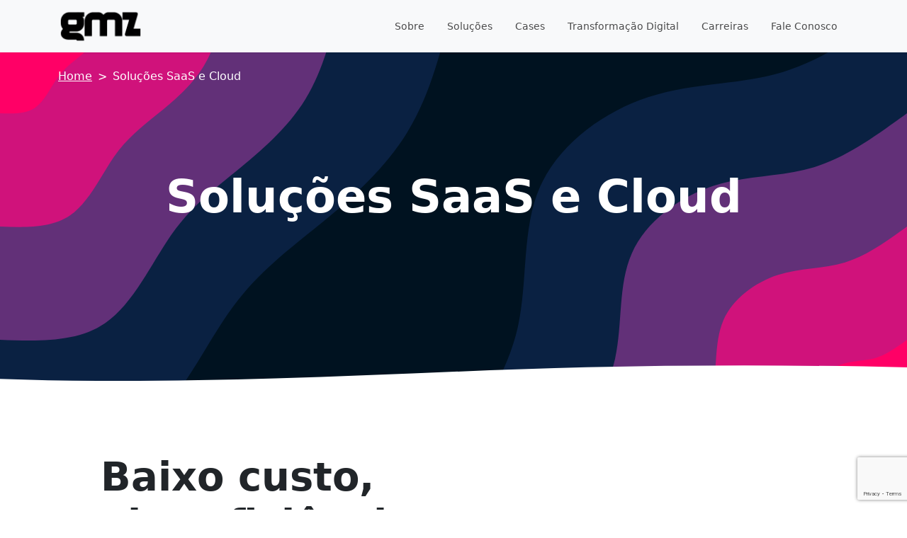

--- FILE ---
content_type: text/html; charset=UTF-8
request_url: https://gmz.solutions/solucoes-saas/
body_size: 7637
content:
<!doctype html>
<html lang="pt_BR">

<head>



    <!-- Required meta tags -->
    <meta charset="utf-8">
    <meta name="viewport" content="width=device-width, initial-scale=1">

    <!-- Meta tags -->
    <meta name="description" content="A GMZ Solutions é a parceira ideal do seu negócio, com know-how de mais de uma década em diversos segmentos. Esteja no rol de cases de sucesso e transforme sua marca com a GMZ Solutions.">
    <meta name="keywords" content="GMZ Solutions, soluções digitais, parceria, negócio, cases de sucesso, marca, transformação digital, inteligência artifical, integração GPT, API, BFF, mobile, consultoria especializada, enterprise">
    <meta name="author" content="GMZ Solutions http://gmz.solutions">

    <!-- Google / Search Engine Tags -->
    <meta itemprop="name" content="GMZ Solutions">
    <meta itemprop="description" content="A GMZ Solutions é a parceira ideal do seu negócio, com know-how de mais de uma década em diversos segmentos. Esteja no rol de cases de sucesso e transforme sua marca com a GMZ Solutions.">
    <meta itemprop="image" content="https://gmz.solutions//wp-content/uploads/2023/01/cropped-gmz-icon-site.png">

    <!-- Facebook Meta Tags -->
    <meta property="og:url" content="https://gmz.solutions">
    <meta property="og:type" content="website">
    <meta property="og:title" content="GMZ Solutions">
    <meta property="og:description" content="A GMZ Solutions é a parceira ideal do seu negócio, com know-how de mais de uma década em diversos segmentos. Esteja no rol de cases de sucesso e transforme sua marca com a GMZ Solutions.">
    <meta property="og:image" content="https://gmz.solutions//wp-content/uploads/2023/01/cropped-gmz-icon-site.png">

    <!-- Twitter Meta Tags -->
    <meta name="twitter:card" content="summary_large_image">
    <meta name="twitter:title" content="GMZ Solutions">
    <meta name="twitter:description" content="A GMZ Solutions é a parceira ideal do seu negócio, com know-how de mais de uma década em diversos segmentos. Esteja no rol de cases de sucesso e transforme sua marca com a GMZ Solutions.">
    <meta name="twitter:image" content="https://gmz.solutions//wp-content/uploads/2023/01/cropped-gmz-icon-site.png">

    <!-- Bootstrap CSS -->
    <link href="https://gmz.solutions/wp-content/themes/gmz_site_22/assets/vendor/bootstrap-5.0.2-dist/css/bootstrap.min.css" rel="stylesheet" integrity="sha384-EVSTQN3/azprG1Anm3QDgpJLIm9Nao0Yz1ztcQTwFspd3yD65VohhpuuCOmLASjC" crossorigin="anonymous">


    
    <link rel="stylesheet" href="https://cdnjs.cloudflare.com/ajax/libs/animate.css/4.1.1/animate.min.css" />

    <!-- Insert Google Captcha v3 script - captcha-js -->
    <script src="https://www.google.com/recaptcha/api.js?render=6Lfje8ciAAAAAIIdVUR-gYPMIfh8HloPhKKvIjDT"></script>


    <!-- Insert SweetAlert -->
    <script src="//cdn.jsdelivr.net/npm/sweetalert2@11"></script>

    <!-- Google Analytics -->
    <!-- Google tag (gtag.js) -->
    <script async src="https://www.googletagmanager.com/gtag/js?id=UA-65083587-1"></script>
    <script>
        window.dataLayer = window.dataLayer || [];

        function gtag() {
            dataLayer.push(arguments);
        }
        gtag('js', new Date());

        gtag('config', 'UA-65083587-1');
    </script>

    <title>GMZ Solutions</title>
    <meta name='robots' content='max-image-preview:large' />
<style id='wp-img-auto-sizes-contain-inline-css' type='text/css'>
img:is([sizes=auto i],[sizes^="auto," i]){contain-intrinsic-size:3000px 1500px}
/*# sourceURL=wp-img-auto-sizes-contain-inline-css */
</style>
<style id='wp-block-library-inline-css' type='text/css'>
:root{--wp-block-synced-color:#7a00df;--wp-block-synced-color--rgb:122,0,223;--wp-bound-block-color:var(--wp-block-synced-color);--wp-editor-canvas-background:#ddd;--wp-admin-theme-color:#007cba;--wp-admin-theme-color--rgb:0,124,186;--wp-admin-theme-color-darker-10:#006ba1;--wp-admin-theme-color-darker-10--rgb:0,107,160.5;--wp-admin-theme-color-darker-20:#005a87;--wp-admin-theme-color-darker-20--rgb:0,90,135;--wp-admin-border-width-focus:2px}@media (min-resolution:192dpi){:root{--wp-admin-border-width-focus:1.5px}}.wp-element-button{cursor:pointer}:root .has-very-light-gray-background-color{background-color:#eee}:root .has-very-dark-gray-background-color{background-color:#313131}:root .has-very-light-gray-color{color:#eee}:root .has-very-dark-gray-color{color:#313131}:root .has-vivid-green-cyan-to-vivid-cyan-blue-gradient-background{background:linear-gradient(135deg,#00d084,#0693e3)}:root .has-purple-crush-gradient-background{background:linear-gradient(135deg,#34e2e4,#4721fb 50%,#ab1dfe)}:root .has-hazy-dawn-gradient-background{background:linear-gradient(135deg,#faaca8,#dad0ec)}:root .has-subdued-olive-gradient-background{background:linear-gradient(135deg,#fafae1,#67a671)}:root .has-atomic-cream-gradient-background{background:linear-gradient(135deg,#fdd79a,#004a59)}:root .has-nightshade-gradient-background{background:linear-gradient(135deg,#330968,#31cdcf)}:root .has-midnight-gradient-background{background:linear-gradient(135deg,#020381,#2874fc)}:root{--wp--preset--font-size--normal:16px;--wp--preset--font-size--huge:42px}.has-regular-font-size{font-size:1em}.has-larger-font-size{font-size:2.625em}.has-normal-font-size{font-size:var(--wp--preset--font-size--normal)}.has-huge-font-size{font-size:var(--wp--preset--font-size--huge)}.has-text-align-center{text-align:center}.has-text-align-left{text-align:left}.has-text-align-right{text-align:right}.has-fit-text{white-space:nowrap!important}#end-resizable-editor-section{display:none}.aligncenter{clear:both}.items-justified-left{justify-content:flex-start}.items-justified-center{justify-content:center}.items-justified-right{justify-content:flex-end}.items-justified-space-between{justify-content:space-between}.screen-reader-text{border:0;clip-path:inset(50%);height:1px;margin:-1px;overflow:hidden;padding:0;position:absolute;width:1px;word-wrap:normal!important}.screen-reader-text:focus{background-color:#ddd;clip-path:none;color:#444;display:block;font-size:1em;height:auto;left:5px;line-height:normal;padding:15px 23px 14px;text-decoration:none;top:5px;width:auto;z-index:100000}html :where(.has-border-color){border-style:solid}html :where([style*=border-top-color]){border-top-style:solid}html :where([style*=border-right-color]){border-right-style:solid}html :where([style*=border-bottom-color]){border-bottom-style:solid}html :where([style*=border-left-color]){border-left-style:solid}html :where([style*=border-width]){border-style:solid}html :where([style*=border-top-width]){border-top-style:solid}html :where([style*=border-right-width]){border-right-style:solid}html :where([style*=border-bottom-width]){border-bottom-style:solid}html :where([style*=border-left-width]){border-left-style:solid}html :where(img[class*=wp-image-]){height:auto;max-width:100%}:where(figure){margin:0 0 1em}html :where(.is-position-sticky){--wp-admin--admin-bar--position-offset:var(--wp-admin--admin-bar--height,0px)}@media screen and (max-width:600px){html :where(.is-position-sticky){--wp-admin--admin-bar--position-offset:0px}}

/*# sourceURL=wp-block-library-inline-css */
</style><style id='global-styles-inline-css' type='text/css'>
:root{--wp--preset--aspect-ratio--square: 1;--wp--preset--aspect-ratio--4-3: 4/3;--wp--preset--aspect-ratio--3-4: 3/4;--wp--preset--aspect-ratio--3-2: 3/2;--wp--preset--aspect-ratio--2-3: 2/3;--wp--preset--aspect-ratio--16-9: 16/9;--wp--preset--aspect-ratio--9-16: 9/16;--wp--preset--color--black: #000000;--wp--preset--color--cyan-bluish-gray: #abb8c3;--wp--preset--color--white: #ffffff;--wp--preset--color--pale-pink: #f78da7;--wp--preset--color--vivid-red: #cf2e2e;--wp--preset--color--luminous-vivid-orange: #ff6900;--wp--preset--color--luminous-vivid-amber: #fcb900;--wp--preset--color--light-green-cyan: #7bdcb5;--wp--preset--color--vivid-green-cyan: #00d084;--wp--preset--color--pale-cyan-blue: #8ed1fc;--wp--preset--color--vivid-cyan-blue: #0693e3;--wp--preset--color--vivid-purple: #9b51e0;--wp--preset--gradient--vivid-cyan-blue-to-vivid-purple: linear-gradient(135deg,rgb(6,147,227) 0%,rgb(155,81,224) 100%);--wp--preset--gradient--light-green-cyan-to-vivid-green-cyan: linear-gradient(135deg,rgb(122,220,180) 0%,rgb(0,208,130) 100%);--wp--preset--gradient--luminous-vivid-amber-to-luminous-vivid-orange: linear-gradient(135deg,rgb(252,185,0) 0%,rgb(255,105,0) 100%);--wp--preset--gradient--luminous-vivid-orange-to-vivid-red: linear-gradient(135deg,rgb(255,105,0) 0%,rgb(207,46,46) 100%);--wp--preset--gradient--very-light-gray-to-cyan-bluish-gray: linear-gradient(135deg,rgb(238,238,238) 0%,rgb(169,184,195) 100%);--wp--preset--gradient--cool-to-warm-spectrum: linear-gradient(135deg,rgb(74,234,220) 0%,rgb(151,120,209) 20%,rgb(207,42,186) 40%,rgb(238,44,130) 60%,rgb(251,105,98) 80%,rgb(254,248,76) 100%);--wp--preset--gradient--blush-light-purple: linear-gradient(135deg,rgb(255,206,236) 0%,rgb(152,150,240) 100%);--wp--preset--gradient--blush-bordeaux: linear-gradient(135deg,rgb(254,205,165) 0%,rgb(254,45,45) 50%,rgb(107,0,62) 100%);--wp--preset--gradient--luminous-dusk: linear-gradient(135deg,rgb(255,203,112) 0%,rgb(199,81,192) 50%,rgb(65,88,208) 100%);--wp--preset--gradient--pale-ocean: linear-gradient(135deg,rgb(255,245,203) 0%,rgb(182,227,212) 50%,rgb(51,167,181) 100%);--wp--preset--gradient--electric-grass: linear-gradient(135deg,rgb(202,248,128) 0%,rgb(113,206,126) 100%);--wp--preset--gradient--midnight: linear-gradient(135deg,rgb(2,3,129) 0%,rgb(40,116,252) 100%);--wp--preset--font-size--small: 13px;--wp--preset--font-size--medium: 20px;--wp--preset--font-size--large: 36px;--wp--preset--font-size--x-large: 42px;--wp--preset--spacing--20: 0.44rem;--wp--preset--spacing--30: 0.67rem;--wp--preset--spacing--40: 1rem;--wp--preset--spacing--50: 1.5rem;--wp--preset--spacing--60: 2.25rem;--wp--preset--spacing--70: 3.38rem;--wp--preset--spacing--80: 5.06rem;--wp--preset--shadow--natural: 6px 6px 9px rgba(0, 0, 0, 0.2);--wp--preset--shadow--deep: 12px 12px 50px rgba(0, 0, 0, 0.4);--wp--preset--shadow--sharp: 6px 6px 0px rgba(0, 0, 0, 0.2);--wp--preset--shadow--outlined: 6px 6px 0px -3px rgb(255, 255, 255), 6px 6px rgb(0, 0, 0);--wp--preset--shadow--crisp: 6px 6px 0px rgb(0, 0, 0);}:where(.is-layout-flex){gap: 0.5em;}:where(.is-layout-grid){gap: 0.5em;}body .is-layout-flex{display: flex;}.is-layout-flex{flex-wrap: wrap;align-items: center;}.is-layout-flex > :is(*, div){margin: 0;}body .is-layout-grid{display: grid;}.is-layout-grid > :is(*, div){margin: 0;}:where(.wp-block-columns.is-layout-flex){gap: 2em;}:where(.wp-block-columns.is-layout-grid){gap: 2em;}:where(.wp-block-post-template.is-layout-flex){gap: 1.25em;}:where(.wp-block-post-template.is-layout-grid){gap: 1.25em;}.has-black-color{color: var(--wp--preset--color--black) !important;}.has-cyan-bluish-gray-color{color: var(--wp--preset--color--cyan-bluish-gray) !important;}.has-white-color{color: var(--wp--preset--color--white) !important;}.has-pale-pink-color{color: var(--wp--preset--color--pale-pink) !important;}.has-vivid-red-color{color: var(--wp--preset--color--vivid-red) !important;}.has-luminous-vivid-orange-color{color: var(--wp--preset--color--luminous-vivid-orange) !important;}.has-luminous-vivid-amber-color{color: var(--wp--preset--color--luminous-vivid-amber) !important;}.has-light-green-cyan-color{color: var(--wp--preset--color--light-green-cyan) !important;}.has-vivid-green-cyan-color{color: var(--wp--preset--color--vivid-green-cyan) !important;}.has-pale-cyan-blue-color{color: var(--wp--preset--color--pale-cyan-blue) !important;}.has-vivid-cyan-blue-color{color: var(--wp--preset--color--vivid-cyan-blue) !important;}.has-vivid-purple-color{color: var(--wp--preset--color--vivid-purple) !important;}.has-black-background-color{background-color: var(--wp--preset--color--black) !important;}.has-cyan-bluish-gray-background-color{background-color: var(--wp--preset--color--cyan-bluish-gray) !important;}.has-white-background-color{background-color: var(--wp--preset--color--white) !important;}.has-pale-pink-background-color{background-color: var(--wp--preset--color--pale-pink) !important;}.has-vivid-red-background-color{background-color: var(--wp--preset--color--vivid-red) !important;}.has-luminous-vivid-orange-background-color{background-color: var(--wp--preset--color--luminous-vivid-orange) !important;}.has-luminous-vivid-amber-background-color{background-color: var(--wp--preset--color--luminous-vivid-amber) !important;}.has-light-green-cyan-background-color{background-color: var(--wp--preset--color--light-green-cyan) !important;}.has-vivid-green-cyan-background-color{background-color: var(--wp--preset--color--vivid-green-cyan) !important;}.has-pale-cyan-blue-background-color{background-color: var(--wp--preset--color--pale-cyan-blue) !important;}.has-vivid-cyan-blue-background-color{background-color: var(--wp--preset--color--vivid-cyan-blue) !important;}.has-vivid-purple-background-color{background-color: var(--wp--preset--color--vivid-purple) !important;}.has-black-border-color{border-color: var(--wp--preset--color--black) !important;}.has-cyan-bluish-gray-border-color{border-color: var(--wp--preset--color--cyan-bluish-gray) !important;}.has-white-border-color{border-color: var(--wp--preset--color--white) !important;}.has-pale-pink-border-color{border-color: var(--wp--preset--color--pale-pink) !important;}.has-vivid-red-border-color{border-color: var(--wp--preset--color--vivid-red) !important;}.has-luminous-vivid-orange-border-color{border-color: var(--wp--preset--color--luminous-vivid-orange) !important;}.has-luminous-vivid-amber-border-color{border-color: var(--wp--preset--color--luminous-vivid-amber) !important;}.has-light-green-cyan-border-color{border-color: var(--wp--preset--color--light-green-cyan) !important;}.has-vivid-green-cyan-border-color{border-color: var(--wp--preset--color--vivid-green-cyan) !important;}.has-pale-cyan-blue-border-color{border-color: var(--wp--preset--color--pale-cyan-blue) !important;}.has-vivid-cyan-blue-border-color{border-color: var(--wp--preset--color--vivid-cyan-blue) !important;}.has-vivid-purple-border-color{border-color: var(--wp--preset--color--vivid-purple) !important;}.has-vivid-cyan-blue-to-vivid-purple-gradient-background{background: var(--wp--preset--gradient--vivid-cyan-blue-to-vivid-purple) !important;}.has-light-green-cyan-to-vivid-green-cyan-gradient-background{background: var(--wp--preset--gradient--light-green-cyan-to-vivid-green-cyan) !important;}.has-luminous-vivid-amber-to-luminous-vivid-orange-gradient-background{background: var(--wp--preset--gradient--luminous-vivid-amber-to-luminous-vivid-orange) !important;}.has-luminous-vivid-orange-to-vivid-red-gradient-background{background: var(--wp--preset--gradient--luminous-vivid-orange-to-vivid-red) !important;}.has-very-light-gray-to-cyan-bluish-gray-gradient-background{background: var(--wp--preset--gradient--very-light-gray-to-cyan-bluish-gray) !important;}.has-cool-to-warm-spectrum-gradient-background{background: var(--wp--preset--gradient--cool-to-warm-spectrum) !important;}.has-blush-light-purple-gradient-background{background: var(--wp--preset--gradient--blush-light-purple) !important;}.has-blush-bordeaux-gradient-background{background: var(--wp--preset--gradient--blush-bordeaux) !important;}.has-luminous-dusk-gradient-background{background: var(--wp--preset--gradient--luminous-dusk) !important;}.has-pale-ocean-gradient-background{background: var(--wp--preset--gradient--pale-ocean) !important;}.has-electric-grass-gradient-background{background: var(--wp--preset--gradient--electric-grass) !important;}.has-midnight-gradient-background{background: var(--wp--preset--gradient--midnight) !important;}.has-small-font-size{font-size: var(--wp--preset--font-size--small) !important;}.has-medium-font-size{font-size: var(--wp--preset--font-size--medium) !important;}.has-large-font-size{font-size: var(--wp--preset--font-size--large) !important;}.has-x-large-font-size{font-size: var(--wp--preset--font-size--x-large) !important;}
/*# sourceURL=global-styles-inline-css */
</style>

<style id='classic-theme-styles-inline-css' type='text/css'>
/*! This file is auto-generated */
.wp-block-button__link{color:#fff;background-color:#32373c;border-radius:9999px;box-shadow:none;text-decoration:none;padding:calc(.667em + 2px) calc(1.333em + 2px);font-size:1.125em}.wp-block-file__button{background:#32373c;color:#fff;text-decoration:none}
/*# sourceURL=/wp-includes/css/classic-themes.min.css */
</style>
<link rel='stylesheet' id='gmz-style-css' href='https://gmz.solutions/wp-content/themes/gmz_site_22/style.css?ver=1.01' type='text/css' media='all' />
<link rel="canonical" href="https://gmz.solutions/solucoes-saas/" />
<meta name="generator" content="Site Kit by Google 1.121.0" /><link rel="icon" href="https://gmz.solutions//wp-content/uploads/2023/01/cropped-gmz-icon-site-32x32.png" sizes="32x32" />
<link rel="icon" href="https://gmz.solutions//wp-content/uploads/2023/01/cropped-gmz-icon-site-192x192.png" sizes="192x192" />
<link rel="apple-touch-icon" href="https://gmz.solutions//wp-content/uploads/2023/01/cropped-gmz-icon-site-180x180.png" />
<meta name="msapplication-TileImage" content="https://gmz.solutions//wp-content/uploads/2023/01/cropped-gmz-icon-site-270x270.png" />
</head>

<body class="wp-singular page-template-default page page-id-73 page-parent wp-theme-gmz_site_22" data-captcha-key="6Lfje8ciAAAAAIIdVUR-gYPMIfh8HloPhKKvIjDT">

    <nav class="navbar fixed-top bg-light gmz-navbar">
        <div class="container">
            <a class="navbar-brand" href="https://gmz.solutions">
                <img src="https://gmz.solutions/wp-content/themes/gmz_site_22/assets/images/gmz_solutions.png" alt="Marca GMZ Solutions" id="gmz-marca" width="120" height="auto">
            </a>
            <button class="btn btn-outline-primary d-lg-none toggle-menu" type="button" data-bs-toggle="offcanvas" data-bs-target="#sideMenu" aria-controls="sideMenu"><i class="fa-solid fa-bars"></i></button>
            <div class="gmz-main-menu d-none d-lg-block">


                <nav class="nav flex-row"><a class="nav-link" href="https://gmz.solutions/sobre/">Sobre</a><a class="nav-link" href="https://gmz.solutions/solucoes/">Soluções</a><a class="nav-link" href="https://gmz.solutions/cases/">Cases</a><a class="nav-link" href="https://gmz.solutions/transformacao-digital/">Transformação Digital</a><a class="nav-link" href="https://gmz.solutions/carreiras/">Carreiras</a><a class="nav-link" href="https://gmz.solutions/fale-conosco/">Fale Conosco</a></nav>            </div>
        </div>
    </nav>



    <div class="container">

        <div class="offcanvas offcanvas-end" data-bs-scroll="true" data-bs-backdrop="false" tabindex="-1" id="sideMenu" aria-labelledby="sideMenuLabel">
            <div class="offcanvas-header">
                <button type="button" class="btn-close" data-bs-dismiss="offcanvas" aria-label="Close"></button>
            </div>
            <div class="offcanvas-body">
                <nav class="flex-column gmz-mobile-menu"><a class="nav-link" href="https://gmz.solutions">Início</a><a class="nav-link" href="https://gmz.solutions/solucoes/">Soluções</a><a class="nav-link" href="https://gmz.solutions/sobre/">Sobre</a><a class="nav-link" href="https://gmz.solutions/cases/">Cases</a><a class="nav-link" href="https://gmz.solutions/transformacao-digital/">Transformação Digital</a><a class="nav-link" href="https://gmz.solutions/carreiras/">Carreiras</a><a class="nav-link" href="https://gmz.solutions/fale-conosco/">Fale Conosco</a></nav>            </div>
        </div>

    </div>




        <header class="gmz-page-header"> 
            <div class="custom-shape-divider-bottom-1666059846">
                <svg data-name="Layer 1" xmlns="http://www.w3.org/2000/svg" viewBox="0 0 1200 120" preserveAspectRatio="none">
                    <path d="M985.66,92.83C906.67,72,823.78,31,743.84,14.19c-82.26-17.34-168.06-16.33-250.45.39-57.84,11.73-114,31.07-172,41.86A600.21,600.21,0,0,1,0,27.35V120H1200V95.8C1132.19,118.92,1055.71,111.31,985.66,92.83Z" class="shape-fill"></path>
                </svg>
            </div>
            <div class="container py-5">
                <div class="breadcrumbs">
                    <nav style="--bs-breadcrumb-divider: '>';" aria-label="breadcrumb"><ol class="breadcrumb"><li class="breadcrumb-item"><a href="https://gmz.solutions">Home</a></li><li class="breadcrumb-item">Soluções SaaS e Cloud</li></ol></nav>                </div>
                <h1 class="display-1">Soluções SaaS e Cloud</h1>
        </header>

        <main>
            <article id="pid-73" class="page-text inside-article permanente-content">
                <div class="container py-1">
                    <div class="p-lg-5 mb-4 rounded-3">

                        <div class="container-fluid py-5">
                            <div class="row d-flex align-content-stretch flex-wrap">
                                <div class="col-12 col-lg-6 mb-4 flex-column d-flex align-items-center justify-content-center">
                                    <h2 class="display-4 fw-bold text-start">Baixo custo, alta eficiência.</h2>
                                    <p class="col-md-12 fs-4 text-start">A GMZ Solutions oferece soluções para pronto emprego, com custo reduzido ou mesmo zero em setup e mensalidades extremamente competitivas.
                                        <br>
                                        Seja para criar uma loja online, transformar digitalmente um pequeno negócio ou realizar tracking de marcas no ambiente digital, temos uma solução personalizável e escalável para o seu negócio.
                                    </p>
                                </div>
                                <div class="col-12 col-lg-4 mb-4 d-flex align-items-center justify-content-center">
                                    <div class="text-center">

                                        <img src="https://gmz.solutions/wp-content/themes/gmz_site_22/assets/images//saas.svg" class="img-fluid" alt="Cliente no com grande celular" srcset="">
                                    </div>
                                </div>

                            </div>
                        </div>
                    </div>
                </div>


                <div class="container">
                    <div class="p-lg-5 mb-4 rounded-3">

                        <div class="container-fluid">
                            <div class="row d-flex align-content-stretch flex-wrap">
                                <div class="col-12 col-lg-12 mb-12 flex-column d-flex align-items-center justify-content-center">
                                    <h2 class="display-4 fw-bold text-center">Soluções que completam seu negócio</h2>
                                    <div class="mb-5 py-3"></div>
                                    <div class="row">

                                        <div class="col-md bg-light mb-4 p-5 rounded-3 shadow-sm card mx-lg-3 css_animate animate__fadeInUp">
                                            <div class="text-left">
                                                <!-- insert SaaS product logo -->
                                                <div class="row d-flex flex-column align-items-center justify-content-center flex-wrap e-yoral-logo">
                                                    <div class="col-10 col-md-6">
                                                        <img src="https://gmz.solutions/wp-content/themes/gmz_site_22/assets/images//e-Yoral.png" class="img-fluid" alt="Marca da e-Yoral, plataforma de Transformação Digital" srcset="">
                                                    </div>
                                                </div>

                                                <div class="mb-5"></div>

                                                <p class="fs-6">Utilize seu próprio dispositivo (Your Own Device - YOD) para transformar seu negócio digitalmente.</p>
                                                <p class="fs-6">Uma solução mobile completa para você vender hoje mesmo digitalmente ou em sua loja física.</p>

                                                <!-- insert link for more information, outline styled -->
                                                <a href="https://gmz.solutions/solucoes-saas/e-yoral/" class="btn btn-outline-primary mt-5">Saiba mais</a>


                                            </div>
                                        </div>


                                        <div class="col-md bg-light mb-4 p-5 rounded-3 shadow-sm card mx-lg-3 css_animate animate__fadeInUp">
                                            <div class="text-left">
                                                <!-- insert SaaS product logo -->
                                                <div class="row d-flex align-items-center justify-content-center">
                                                    <div class="col-10 col-md-6">
                                                        <img src="https://gmz.solutions/wp-content/themes/gmz_site_22/assets/images//tsw.png" class="img-fluid" alt="Marca da e-Yoral, plataforma de Transformação Digital" srcset="">
                                                    </div>
                                                </div>

                                                <div class="mb-5"></div>

                                                <p class="fs-6">Uma suíte de utilidades para seus sites e portais.</p>
                                                <p class="fs-6">Ative um chat com atendimento em tempo real, personalize a imersão de seu cliente, aumentando as conversões.</p>
                                                <p class="fs-6">Utilize o FormBuilder para construir fluxos e formulários em tempo real, em uma experiência low-code.</p>

                                                <!-- insert link for more information, outline styled -->
                                                <a href="https://gmz.solutions/solucoes-saas/tsw/" class="btn btn-outline-primary mt-5">Saiba mais</a>


                                            </div>
                                        </div>




                                    </div>



                                </div>


                            </div>
                        </div>
                    </div>
                </div>

            </article>
        </main>


  <div class="basesite bg-light">

      <div class="container py-5 p-5 mt-5">
          <footer class="py-5">
              <div class="row">
                  <div class="col-12 col-md-2 mb-3">
                      <nav class="flex-column text-lg-start text-center"><a class="nav-link p-0 text-muted mb-2" href="https://gmz.solutions">Início</a><a class="nav-link p-0 text-muted mb-2" href="https://gmz.solutions/sobre/">Sobre</a><a class="nav-link p-0 text-muted mb-2" href="https://gmz.solutions/solucoes/">Soluções</a><a class="nav-link p-0 text-muted mb-2" href="https://gmz.solutions/cases/">Cases</a><a class="nav-link p-0 text-muted mb-2" href="https://gmz.solutions/solucoes-saas/">Soluções SaaS e Cloud</a><a class="nav-link p-0 text-muted mb-2" href="https://gmz.solutions/transformacao-digital/">Transformação Digital</a><a class="nav-link p-0 text-muted mb-2" href="https://gmz.solutions/carreiras/">Vagas</a><a class="nav-link p-0 text-muted mb-2" href="https://gmz.solutions/fale-conosco/">Fale Conosco</a><a class="nav-link p-0 text-muted mb-2" href="https://gmz.solutions/politica-de-privacidade-2/">Política de privacidade</a></nav>                  </div>

                  <div class="col-6 col-md-2 mb-3">

                  </div>

                  <div class="col-6 col-md-2 mb-3">

                  </div>

                  <div class="col-md-5 offset-md-1 mb-3 text-lg-end text-center p-xs-3">
                      <form id="form-newsletter" action="https://gmz.solutions/requests/processa-envio-de-newsletter" method="post">
                          <h5 class="text-center">Inscreva-se em nossa newsletter</h5>
                          <p>Insights e informações sobre inovação diretamente no seu e-mail.</p>
                          <div class="d-flex flex-column flex-sm-column w-100 gap-2">
                              <div class="row">
                                  <div class="mb-3 form-check">
                                      <label for="newsletter1" class="visually-hidden">Email</label>
                                      <input id="newsletter1" type="email" class="form-control" placeholder="Seu melhor email" name="newsletter1">

                                  </div>
                              </div>
                              <div class="row">
                                  <div class="mb-3 form-check text-center">
                                      <input type="checkbox" name="termsAcceptedNews" class="form-check-input" id="termsAcceptedNews" required>
                                      <!-- text for acceptance of privacy and other pplicies -->
                                      <label class="form-check-label" for="termsAcceptedNews">Ao enviar este formulário, você concorda com a <a href="https://gmz.solutions/?page_id=3">Política de Privacidade</a> do site. </label>
                                  </div>
                              </div>
                              <div class="row">
                                <div class="col-12 text-center">
                                    <button class="btn btn-outline-primary" id="sendButton" type="submit">Inscrever</button>

                                </div>
                              </div>
                          </div>
                      </form>
                      <!-- a div hidden bootstrap -->
                      <div id="form-newsletter-success" style="display:none">
                          <h4 class="alert-heading">Muito obrigado!</h4>
                          <p>Seu email foi cadastrado com sucesso.</p>
                          <hr>
                          <p class="mb-0">Agora você receberá nossas novidades e insights sobre inovação.</p>

                      </div>
                  </div>
              </div>

              <div class="d-flex flex-column flex-sm-column justify-content-between py-4 my-4 border-top">
                  <p><i class="fa-solid fa-location-dot"></i> São Luís, Maranhão, Brasil</p>
                  <p><i class="fa-solid fa-location-dot"></i> Lisboa, Portugal</p>

                  <p><i class="fa-brands fa-linkedin"></i> <a class="link-dark" href="https://www.linkedin.com/company/gmz-design/" target="_blank">LinkedIn</a></p>
                                          <p>© 2026 GMZ Solutions, All rights reserved.</p>
              </div>
          </footer>
      </div>
  </div>


  <!-- Option 1: Bootstrap Bundle with Popper -->
  <script src="https://gmz.solutions/wp-content/themes/gmz_site_22/assets/vendor/bootstrap-5.0.2-dist/js/bootstrap.bundle.min.js" integrity="sha384-MrcW6ZMFYlzcLA8Nl+NtUVF0sA7MsXsP1UyJoMp4YLEuNSfAP+JcXn/tWtIaxVXM" crossorigin="anonymous"></script>
  <script src="https://kit.fontawesome.com/c34e6a7dd7.js" crossorigin="anonymous"></script>
  <script src="https://gmz.solutions/wp-content/themes/gmz_site_22/assets/js/app.js"></script>
  <script type="speculationrules">
{"prefetch":[{"source":"document","where":{"and":[{"href_matches":"/*"},{"not":{"href_matches":["/wp-*.php","/wp-admin/*","//wp-content/uploads/*","/wp-content/*","/wp-content/plugins/*","/wp-content/themes/gmz_site_22/*","/*\\?(.+)"]}},{"not":{"selector_matches":"a[rel~=\"nofollow\"]"}},{"not":{"selector_matches":".no-prefetch, .no-prefetch a"}}]},"eagerness":"conservative"}]}
</script>
<script type="text/javascript" src="https://gmz.solutions/wp-content/themes/gmz_site_22/assets/js/aplicar-newsletter.js?ver=1.0" id="send-news-js"></script>
  <script defer src="https://static.cloudflareinsights.com/beacon.min.js/vcd15cbe7772f49c399c6a5babf22c1241717689176015" integrity="sha512-ZpsOmlRQV6y907TI0dKBHq9Md29nnaEIPlkf84rnaERnq6zvWvPUqr2ft8M1aS28oN72PdrCzSjY4U6VaAw1EQ==" data-cf-beacon='{"version":"2024.11.0","token":"7c2e886ab8424e0e8b396a1d4228fd51","r":1,"server_timing":{"name":{"cfCacheStatus":true,"cfEdge":true,"cfExtPri":true,"cfL4":true,"cfOrigin":true,"cfSpeedBrain":true},"location_startswith":null}}' crossorigin="anonymous"></script>
</body>

  </html>

--- FILE ---
content_type: text/html; charset=utf-8
request_url: https://www.google.com/recaptcha/api2/anchor?ar=1&k=6Lfje8ciAAAAAIIdVUR-gYPMIfh8HloPhKKvIjDT&co=aHR0cHM6Ly9nbXouc29sdXRpb25zOjQ0Mw..&hl=en&v=PoyoqOPhxBO7pBk68S4YbpHZ&size=invisible&anchor-ms=20000&execute-ms=30000&cb=yvepp4aj0miu
body_size: 48740
content:
<!DOCTYPE HTML><html dir="ltr" lang="en"><head><meta http-equiv="Content-Type" content="text/html; charset=UTF-8">
<meta http-equiv="X-UA-Compatible" content="IE=edge">
<title>reCAPTCHA</title>
<style type="text/css">
/* cyrillic-ext */
@font-face {
  font-family: 'Roboto';
  font-style: normal;
  font-weight: 400;
  font-stretch: 100%;
  src: url(//fonts.gstatic.com/s/roboto/v48/KFO7CnqEu92Fr1ME7kSn66aGLdTylUAMa3GUBHMdazTgWw.woff2) format('woff2');
  unicode-range: U+0460-052F, U+1C80-1C8A, U+20B4, U+2DE0-2DFF, U+A640-A69F, U+FE2E-FE2F;
}
/* cyrillic */
@font-face {
  font-family: 'Roboto';
  font-style: normal;
  font-weight: 400;
  font-stretch: 100%;
  src: url(//fonts.gstatic.com/s/roboto/v48/KFO7CnqEu92Fr1ME7kSn66aGLdTylUAMa3iUBHMdazTgWw.woff2) format('woff2');
  unicode-range: U+0301, U+0400-045F, U+0490-0491, U+04B0-04B1, U+2116;
}
/* greek-ext */
@font-face {
  font-family: 'Roboto';
  font-style: normal;
  font-weight: 400;
  font-stretch: 100%;
  src: url(//fonts.gstatic.com/s/roboto/v48/KFO7CnqEu92Fr1ME7kSn66aGLdTylUAMa3CUBHMdazTgWw.woff2) format('woff2');
  unicode-range: U+1F00-1FFF;
}
/* greek */
@font-face {
  font-family: 'Roboto';
  font-style: normal;
  font-weight: 400;
  font-stretch: 100%;
  src: url(//fonts.gstatic.com/s/roboto/v48/KFO7CnqEu92Fr1ME7kSn66aGLdTylUAMa3-UBHMdazTgWw.woff2) format('woff2');
  unicode-range: U+0370-0377, U+037A-037F, U+0384-038A, U+038C, U+038E-03A1, U+03A3-03FF;
}
/* math */
@font-face {
  font-family: 'Roboto';
  font-style: normal;
  font-weight: 400;
  font-stretch: 100%;
  src: url(//fonts.gstatic.com/s/roboto/v48/KFO7CnqEu92Fr1ME7kSn66aGLdTylUAMawCUBHMdazTgWw.woff2) format('woff2');
  unicode-range: U+0302-0303, U+0305, U+0307-0308, U+0310, U+0312, U+0315, U+031A, U+0326-0327, U+032C, U+032F-0330, U+0332-0333, U+0338, U+033A, U+0346, U+034D, U+0391-03A1, U+03A3-03A9, U+03B1-03C9, U+03D1, U+03D5-03D6, U+03F0-03F1, U+03F4-03F5, U+2016-2017, U+2034-2038, U+203C, U+2040, U+2043, U+2047, U+2050, U+2057, U+205F, U+2070-2071, U+2074-208E, U+2090-209C, U+20D0-20DC, U+20E1, U+20E5-20EF, U+2100-2112, U+2114-2115, U+2117-2121, U+2123-214F, U+2190, U+2192, U+2194-21AE, U+21B0-21E5, U+21F1-21F2, U+21F4-2211, U+2213-2214, U+2216-22FF, U+2308-230B, U+2310, U+2319, U+231C-2321, U+2336-237A, U+237C, U+2395, U+239B-23B7, U+23D0, U+23DC-23E1, U+2474-2475, U+25AF, U+25B3, U+25B7, U+25BD, U+25C1, U+25CA, U+25CC, U+25FB, U+266D-266F, U+27C0-27FF, U+2900-2AFF, U+2B0E-2B11, U+2B30-2B4C, U+2BFE, U+3030, U+FF5B, U+FF5D, U+1D400-1D7FF, U+1EE00-1EEFF;
}
/* symbols */
@font-face {
  font-family: 'Roboto';
  font-style: normal;
  font-weight: 400;
  font-stretch: 100%;
  src: url(//fonts.gstatic.com/s/roboto/v48/KFO7CnqEu92Fr1ME7kSn66aGLdTylUAMaxKUBHMdazTgWw.woff2) format('woff2');
  unicode-range: U+0001-000C, U+000E-001F, U+007F-009F, U+20DD-20E0, U+20E2-20E4, U+2150-218F, U+2190, U+2192, U+2194-2199, U+21AF, U+21E6-21F0, U+21F3, U+2218-2219, U+2299, U+22C4-22C6, U+2300-243F, U+2440-244A, U+2460-24FF, U+25A0-27BF, U+2800-28FF, U+2921-2922, U+2981, U+29BF, U+29EB, U+2B00-2BFF, U+4DC0-4DFF, U+FFF9-FFFB, U+10140-1018E, U+10190-1019C, U+101A0, U+101D0-101FD, U+102E0-102FB, U+10E60-10E7E, U+1D2C0-1D2D3, U+1D2E0-1D37F, U+1F000-1F0FF, U+1F100-1F1AD, U+1F1E6-1F1FF, U+1F30D-1F30F, U+1F315, U+1F31C, U+1F31E, U+1F320-1F32C, U+1F336, U+1F378, U+1F37D, U+1F382, U+1F393-1F39F, U+1F3A7-1F3A8, U+1F3AC-1F3AF, U+1F3C2, U+1F3C4-1F3C6, U+1F3CA-1F3CE, U+1F3D4-1F3E0, U+1F3ED, U+1F3F1-1F3F3, U+1F3F5-1F3F7, U+1F408, U+1F415, U+1F41F, U+1F426, U+1F43F, U+1F441-1F442, U+1F444, U+1F446-1F449, U+1F44C-1F44E, U+1F453, U+1F46A, U+1F47D, U+1F4A3, U+1F4B0, U+1F4B3, U+1F4B9, U+1F4BB, U+1F4BF, U+1F4C8-1F4CB, U+1F4D6, U+1F4DA, U+1F4DF, U+1F4E3-1F4E6, U+1F4EA-1F4ED, U+1F4F7, U+1F4F9-1F4FB, U+1F4FD-1F4FE, U+1F503, U+1F507-1F50B, U+1F50D, U+1F512-1F513, U+1F53E-1F54A, U+1F54F-1F5FA, U+1F610, U+1F650-1F67F, U+1F687, U+1F68D, U+1F691, U+1F694, U+1F698, U+1F6AD, U+1F6B2, U+1F6B9-1F6BA, U+1F6BC, U+1F6C6-1F6CF, U+1F6D3-1F6D7, U+1F6E0-1F6EA, U+1F6F0-1F6F3, U+1F6F7-1F6FC, U+1F700-1F7FF, U+1F800-1F80B, U+1F810-1F847, U+1F850-1F859, U+1F860-1F887, U+1F890-1F8AD, U+1F8B0-1F8BB, U+1F8C0-1F8C1, U+1F900-1F90B, U+1F93B, U+1F946, U+1F984, U+1F996, U+1F9E9, U+1FA00-1FA6F, U+1FA70-1FA7C, U+1FA80-1FA89, U+1FA8F-1FAC6, U+1FACE-1FADC, U+1FADF-1FAE9, U+1FAF0-1FAF8, U+1FB00-1FBFF;
}
/* vietnamese */
@font-face {
  font-family: 'Roboto';
  font-style: normal;
  font-weight: 400;
  font-stretch: 100%;
  src: url(//fonts.gstatic.com/s/roboto/v48/KFO7CnqEu92Fr1ME7kSn66aGLdTylUAMa3OUBHMdazTgWw.woff2) format('woff2');
  unicode-range: U+0102-0103, U+0110-0111, U+0128-0129, U+0168-0169, U+01A0-01A1, U+01AF-01B0, U+0300-0301, U+0303-0304, U+0308-0309, U+0323, U+0329, U+1EA0-1EF9, U+20AB;
}
/* latin-ext */
@font-face {
  font-family: 'Roboto';
  font-style: normal;
  font-weight: 400;
  font-stretch: 100%;
  src: url(//fonts.gstatic.com/s/roboto/v48/KFO7CnqEu92Fr1ME7kSn66aGLdTylUAMa3KUBHMdazTgWw.woff2) format('woff2');
  unicode-range: U+0100-02BA, U+02BD-02C5, U+02C7-02CC, U+02CE-02D7, U+02DD-02FF, U+0304, U+0308, U+0329, U+1D00-1DBF, U+1E00-1E9F, U+1EF2-1EFF, U+2020, U+20A0-20AB, U+20AD-20C0, U+2113, U+2C60-2C7F, U+A720-A7FF;
}
/* latin */
@font-face {
  font-family: 'Roboto';
  font-style: normal;
  font-weight: 400;
  font-stretch: 100%;
  src: url(//fonts.gstatic.com/s/roboto/v48/KFO7CnqEu92Fr1ME7kSn66aGLdTylUAMa3yUBHMdazQ.woff2) format('woff2');
  unicode-range: U+0000-00FF, U+0131, U+0152-0153, U+02BB-02BC, U+02C6, U+02DA, U+02DC, U+0304, U+0308, U+0329, U+2000-206F, U+20AC, U+2122, U+2191, U+2193, U+2212, U+2215, U+FEFF, U+FFFD;
}
/* cyrillic-ext */
@font-face {
  font-family: 'Roboto';
  font-style: normal;
  font-weight: 500;
  font-stretch: 100%;
  src: url(//fonts.gstatic.com/s/roboto/v48/KFO7CnqEu92Fr1ME7kSn66aGLdTylUAMa3GUBHMdazTgWw.woff2) format('woff2');
  unicode-range: U+0460-052F, U+1C80-1C8A, U+20B4, U+2DE0-2DFF, U+A640-A69F, U+FE2E-FE2F;
}
/* cyrillic */
@font-face {
  font-family: 'Roboto';
  font-style: normal;
  font-weight: 500;
  font-stretch: 100%;
  src: url(//fonts.gstatic.com/s/roboto/v48/KFO7CnqEu92Fr1ME7kSn66aGLdTylUAMa3iUBHMdazTgWw.woff2) format('woff2');
  unicode-range: U+0301, U+0400-045F, U+0490-0491, U+04B0-04B1, U+2116;
}
/* greek-ext */
@font-face {
  font-family: 'Roboto';
  font-style: normal;
  font-weight: 500;
  font-stretch: 100%;
  src: url(//fonts.gstatic.com/s/roboto/v48/KFO7CnqEu92Fr1ME7kSn66aGLdTylUAMa3CUBHMdazTgWw.woff2) format('woff2');
  unicode-range: U+1F00-1FFF;
}
/* greek */
@font-face {
  font-family: 'Roboto';
  font-style: normal;
  font-weight: 500;
  font-stretch: 100%;
  src: url(//fonts.gstatic.com/s/roboto/v48/KFO7CnqEu92Fr1ME7kSn66aGLdTylUAMa3-UBHMdazTgWw.woff2) format('woff2');
  unicode-range: U+0370-0377, U+037A-037F, U+0384-038A, U+038C, U+038E-03A1, U+03A3-03FF;
}
/* math */
@font-face {
  font-family: 'Roboto';
  font-style: normal;
  font-weight: 500;
  font-stretch: 100%;
  src: url(//fonts.gstatic.com/s/roboto/v48/KFO7CnqEu92Fr1ME7kSn66aGLdTylUAMawCUBHMdazTgWw.woff2) format('woff2');
  unicode-range: U+0302-0303, U+0305, U+0307-0308, U+0310, U+0312, U+0315, U+031A, U+0326-0327, U+032C, U+032F-0330, U+0332-0333, U+0338, U+033A, U+0346, U+034D, U+0391-03A1, U+03A3-03A9, U+03B1-03C9, U+03D1, U+03D5-03D6, U+03F0-03F1, U+03F4-03F5, U+2016-2017, U+2034-2038, U+203C, U+2040, U+2043, U+2047, U+2050, U+2057, U+205F, U+2070-2071, U+2074-208E, U+2090-209C, U+20D0-20DC, U+20E1, U+20E5-20EF, U+2100-2112, U+2114-2115, U+2117-2121, U+2123-214F, U+2190, U+2192, U+2194-21AE, U+21B0-21E5, U+21F1-21F2, U+21F4-2211, U+2213-2214, U+2216-22FF, U+2308-230B, U+2310, U+2319, U+231C-2321, U+2336-237A, U+237C, U+2395, U+239B-23B7, U+23D0, U+23DC-23E1, U+2474-2475, U+25AF, U+25B3, U+25B7, U+25BD, U+25C1, U+25CA, U+25CC, U+25FB, U+266D-266F, U+27C0-27FF, U+2900-2AFF, U+2B0E-2B11, U+2B30-2B4C, U+2BFE, U+3030, U+FF5B, U+FF5D, U+1D400-1D7FF, U+1EE00-1EEFF;
}
/* symbols */
@font-face {
  font-family: 'Roboto';
  font-style: normal;
  font-weight: 500;
  font-stretch: 100%;
  src: url(//fonts.gstatic.com/s/roboto/v48/KFO7CnqEu92Fr1ME7kSn66aGLdTylUAMaxKUBHMdazTgWw.woff2) format('woff2');
  unicode-range: U+0001-000C, U+000E-001F, U+007F-009F, U+20DD-20E0, U+20E2-20E4, U+2150-218F, U+2190, U+2192, U+2194-2199, U+21AF, U+21E6-21F0, U+21F3, U+2218-2219, U+2299, U+22C4-22C6, U+2300-243F, U+2440-244A, U+2460-24FF, U+25A0-27BF, U+2800-28FF, U+2921-2922, U+2981, U+29BF, U+29EB, U+2B00-2BFF, U+4DC0-4DFF, U+FFF9-FFFB, U+10140-1018E, U+10190-1019C, U+101A0, U+101D0-101FD, U+102E0-102FB, U+10E60-10E7E, U+1D2C0-1D2D3, U+1D2E0-1D37F, U+1F000-1F0FF, U+1F100-1F1AD, U+1F1E6-1F1FF, U+1F30D-1F30F, U+1F315, U+1F31C, U+1F31E, U+1F320-1F32C, U+1F336, U+1F378, U+1F37D, U+1F382, U+1F393-1F39F, U+1F3A7-1F3A8, U+1F3AC-1F3AF, U+1F3C2, U+1F3C4-1F3C6, U+1F3CA-1F3CE, U+1F3D4-1F3E0, U+1F3ED, U+1F3F1-1F3F3, U+1F3F5-1F3F7, U+1F408, U+1F415, U+1F41F, U+1F426, U+1F43F, U+1F441-1F442, U+1F444, U+1F446-1F449, U+1F44C-1F44E, U+1F453, U+1F46A, U+1F47D, U+1F4A3, U+1F4B0, U+1F4B3, U+1F4B9, U+1F4BB, U+1F4BF, U+1F4C8-1F4CB, U+1F4D6, U+1F4DA, U+1F4DF, U+1F4E3-1F4E6, U+1F4EA-1F4ED, U+1F4F7, U+1F4F9-1F4FB, U+1F4FD-1F4FE, U+1F503, U+1F507-1F50B, U+1F50D, U+1F512-1F513, U+1F53E-1F54A, U+1F54F-1F5FA, U+1F610, U+1F650-1F67F, U+1F687, U+1F68D, U+1F691, U+1F694, U+1F698, U+1F6AD, U+1F6B2, U+1F6B9-1F6BA, U+1F6BC, U+1F6C6-1F6CF, U+1F6D3-1F6D7, U+1F6E0-1F6EA, U+1F6F0-1F6F3, U+1F6F7-1F6FC, U+1F700-1F7FF, U+1F800-1F80B, U+1F810-1F847, U+1F850-1F859, U+1F860-1F887, U+1F890-1F8AD, U+1F8B0-1F8BB, U+1F8C0-1F8C1, U+1F900-1F90B, U+1F93B, U+1F946, U+1F984, U+1F996, U+1F9E9, U+1FA00-1FA6F, U+1FA70-1FA7C, U+1FA80-1FA89, U+1FA8F-1FAC6, U+1FACE-1FADC, U+1FADF-1FAE9, U+1FAF0-1FAF8, U+1FB00-1FBFF;
}
/* vietnamese */
@font-face {
  font-family: 'Roboto';
  font-style: normal;
  font-weight: 500;
  font-stretch: 100%;
  src: url(//fonts.gstatic.com/s/roboto/v48/KFO7CnqEu92Fr1ME7kSn66aGLdTylUAMa3OUBHMdazTgWw.woff2) format('woff2');
  unicode-range: U+0102-0103, U+0110-0111, U+0128-0129, U+0168-0169, U+01A0-01A1, U+01AF-01B0, U+0300-0301, U+0303-0304, U+0308-0309, U+0323, U+0329, U+1EA0-1EF9, U+20AB;
}
/* latin-ext */
@font-face {
  font-family: 'Roboto';
  font-style: normal;
  font-weight: 500;
  font-stretch: 100%;
  src: url(//fonts.gstatic.com/s/roboto/v48/KFO7CnqEu92Fr1ME7kSn66aGLdTylUAMa3KUBHMdazTgWw.woff2) format('woff2');
  unicode-range: U+0100-02BA, U+02BD-02C5, U+02C7-02CC, U+02CE-02D7, U+02DD-02FF, U+0304, U+0308, U+0329, U+1D00-1DBF, U+1E00-1E9F, U+1EF2-1EFF, U+2020, U+20A0-20AB, U+20AD-20C0, U+2113, U+2C60-2C7F, U+A720-A7FF;
}
/* latin */
@font-face {
  font-family: 'Roboto';
  font-style: normal;
  font-weight: 500;
  font-stretch: 100%;
  src: url(//fonts.gstatic.com/s/roboto/v48/KFO7CnqEu92Fr1ME7kSn66aGLdTylUAMa3yUBHMdazQ.woff2) format('woff2');
  unicode-range: U+0000-00FF, U+0131, U+0152-0153, U+02BB-02BC, U+02C6, U+02DA, U+02DC, U+0304, U+0308, U+0329, U+2000-206F, U+20AC, U+2122, U+2191, U+2193, U+2212, U+2215, U+FEFF, U+FFFD;
}
/* cyrillic-ext */
@font-face {
  font-family: 'Roboto';
  font-style: normal;
  font-weight: 900;
  font-stretch: 100%;
  src: url(//fonts.gstatic.com/s/roboto/v48/KFO7CnqEu92Fr1ME7kSn66aGLdTylUAMa3GUBHMdazTgWw.woff2) format('woff2');
  unicode-range: U+0460-052F, U+1C80-1C8A, U+20B4, U+2DE0-2DFF, U+A640-A69F, U+FE2E-FE2F;
}
/* cyrillic */
@font-face {
  font-family: 'Roboto';
  font-style: normal;
  font-weight: 900;
  font-stretch: 100%;
  src: url(//fonts.gstatic.com/s/roboto/v48/KFO7CnqEu92Fr1ME7kSn66aGLdTylUAMa3iUBHMdazTgWw.woff2) format('woff2');
  unicode-range: U+0301, U+0400-045F, U+0490-0491, U+04B0-04B1, U+2116;
}
/* greek-ext */
@font-face {
  font-family: 'Roboto';
  font-style: normal;
  font-weight: 900;
  font-stretch: 100%;
  src: url(//fonts.gstatic.com/s/roboto/v48/KFO7CnqEu92Fr1ME7kSn66aGLdTylUAMa3CUBHMdazTgWw.woff2) format('woff2');
  unicode-range: U+1F00-1FFF;
}
/* greek */
@font-face {
  font-family: 'Roboto';
  font-style: normal;
  font-weight: 900;
  font-stretch: 100%;
  src: url(//fonts.gstatic.com/s/roboto/v48/KFO7CnqEu92Fr1ME7kSn66aGLdTylUAMa3-UBHMdazTgWw.woff2) format('woff2');
  unicode-range: U+0370-0377, U+037A-037F, U+0384-038A, U+038C, U+038E-03A1, U+03A3-03FF;
}
/* math */
@font-face {
  font-family: 'Roboto';
  font-style: normal;
  font-weight: 900;
  font-stretch: 100%;
  src: url(//fonts.gstatic.com/s/roboto/v48/KFO7CnqEu92Fr1ME7kSn66aGLdTylUAMawCUBHMdazTgWw.woff2) format('woff2');
  unicode-range: U+0302-0303, U+0305, U+0307-0308, U+0310, U+0312, U+0315, U+031A, U+0326-0327, U+032C, U+032F-0330, U+0332-0333, U+0338, U+033A, U+0346, U+034D, U+0391-03A1, U+03A3-03A9, U+03B1-03C9, U+03D1, U+03D5-03D6, U+03F0-03F1, U+03F4-03F5, U+2016-2017, U+2034-2038, U+203C, U+2040, U+2043, U+2047, U+2050, U+2057, U+205F, U+2070-2071, U+2074-208E, U+2090-209C, U+20D0-20DC, U+20E1, U+20E5-20EF, U+2100-2112, U+2114-2115, U+2117-2121, U+2123-214F, U+2190, U+2192, U+2194-21AE, U+21B0-21E5, U+21F1-21F2, U+21F4-2211, U+2213-2214, U+2216-22FF, U+2308-230B, U+2310, U+2319, U+231C-2321, U+2336-237A, U+237C, U+2395, U+239B-23B7, U+23D0, U+23DC-23E1, U+2474-2475, U+25AF, U+25B3, U+25B7, U+25BD, U+25C1, U+25CA, U+25CC, U+25FB, U+266D-266F, U+27C0-27FF, U+2900-2AFF, U+2B0E-2B11, U+2B30-2B4C, U+2BFE, U+3030, U+FF5B, U+FF5D, U+1D400-1D7FF, U+1EE00-1EEFF;
}
/* symbols */
@font-face {
  font-family: 'Roboto';
  font-style: normal;
  font-weight: 900;
  font-stretch: 100%;
  src: url(//fonts.gstatic.com/s/roboto/v48/KFO7CnqEu92Fr1ME7kSn66aGLdTylUAMaxKUBHMdazTgWw.woff2) format('woff2');
  unicode-range: U+0001-000C, U+000E-001F, U+007F-009F, U+20DD-20E0, U+20E2-20E4, U+2150-218F, U+2190, U+2192, U+2194-2199, U+21AF, U+21E6-21F0, U+21F3, U+2218-2219, U+2299, U+22C4-22C6, U+2300-243F, U+2440-244A, U+2460-24FF, U+25A0-27BF, U+2800-28FF, U+2921-2922, U+2981, U+29BF, U+29EB, U+2B00-2BFF, U+4DC0-4DFF, U+FFF9-FFFB, U+10140-1018E, U+10190-1019C, U+101A0, U+101D0-101FD, U+102E0-102FB, U+10E60-10E7E, U+1D2C0-1D2D3, U+1D2E0-1D37F, U+1F000-1F0FF, U+1F100-1F1AD, U+1F1E6-1F1FF, U+1F30D-1F30F, U+1F315, U+1F31C, U+1F31E, U+1F320-1F32C, U+1F336, U+1F378, U+1F37D, U+1F382, U+1F393-1F39F, U+1F3A7-1F3A8, U+1F3AC-1F3AF, U+1F3C2, U+1F3C4-1F3C6, U+1F3CA-1F3CE, U+1F3D4-1F3E0, U+1F3ED, U+1F3F1-1F3F3, U+1F3F5-1F3F7, U+1F408, U+1F415, U+1F41F, U+1F426, U+1F43F, U+1F441-1F442, U+1F444, U+1F446-1F449, U+1F44C-1F44E, U+1F453, U+1F46A, U+1F47D, U+1F4A3, U+1F4B0, U+1F4B3, U+1F4B9, U+1F4BB, U+1F4BF, U+1F4C8-1F4CB, U+1F4D6, U+1F4DA, U+1F4DF, U+1F4E3-1F4E6, U+1F4EA-1F4ED, U+1F4F7, U+1F4F9-1F4FB, U+1F4FD-1F4FE, U+1F503, U+1F507-1F50B, U+1F50D, U+1F512-1F513, U+1F53E-1F54A, U+1F54F-1F5FA, U+1F610, U+1F650-1F67F, U+1F687, U+1F68D, U+1F691, U+1F694, U+1F698, U+1F6AD, U+1F6B2, U+1F6B9-1F6BA, U+1F6BC, U+1F6C6-1F6CF, U+1F6D3-1F6D7, U+1F6E0-1F6EA, U+1F6F0-1F6F3, U+1F6F7-1F6FC, U+1F700-1F7FF, U+1F800-1F80B, U+1F810-1F847, U+1F850-1F859, U+1F860-1F887, U+1F890-1F8AD, U+1F8B0-1F8BB, U+1F8C0-1F8C1, U+1F900-1F90B, U+1F93B, U+1F946, U+1F984, U+1F996, U+1F9E9, U+1FA00-1FA6F, U+1FA70-1FA7C, U+1FA80-1FA89, U+1FA8F-1FAC6, U+1FACE-1FADC, U+1FADF-1FAE9, U+1FAF0-1FAF8, U+1FB00-1FBFF;
}
/* vietnamese */
@font-face {
  font-family: 'Roboto';
  font-style: normal;
  font-weight: 900;
  font-stretch: 100%;
  src: url(//fonts.gstatic.com/s/roboto/v48/KFO7CnqEu92Fr1ME7kSn66aGLdTylUAMa3OUBHMdazTgWw.woff2) format('woff2');
  unicode-range: U+0102-0103, U+0110-0111, U+0128-0129, U+0168-0169, U+01A0-01A1, U+01AF-01B0, U+0300-0301, U+0303-0304, U+0308-0309, U+0323, U+0329, U+1EA0-1EF9, U+20AB;
}
/* latin-ext */
@font-face {
  font-family: 'Roboto';
  font-style: normal;
  font-weight: 900;
  font-stretch: 100%;
  src: url(//fonts.gstatic.com/s/roboto/v48/KFO7CnqEu92Fr1ME7kSn66aGLdTylUAMa3KUBHMdazTgWw.woff2) format('woff2');
  unicode-range: U+0100-02BA, U+02BD-02C5, U+02C7-02CC, U+02CE-02D7, U+02DD-02FF, U+0304, U+0308, U+0329, U+1D00-1DBF, U+1E00-1E9F, U+1EF2-1EFF, U+2020, U+20A0-20AB, U+20AD-20C0, U+2113, U+2C60-2C7F, U+A720-A7FF;
}
/* latin */
@font-face {
  font-family: 'Roboto';
  font-style: normal;
  font-weight: 900;
  font-stretch: 100%;
  src: url(//fonts.gstatic.com/s/roboto/v48/KFO7CnqEu92Fr1ME7kSn66aGLdTylUAMa3yUBHMdazQ.woff2) format('woff2');
  unicode-range: U+0000-00FF, U+0131, U+0152-0153, U+02BB-02BC, U+02C6, U+02DA, U+02DC, U+0304, U+0308, U+0329, U+2000-206F, U+20AC, U+2122, U+2191, U+2193, U+2212, U+2215, U+FEFF, U+FFFD;
}

</style>
<link rel="stylesheet" type="text/css" href="https://www.gstatic.com/recaptcha/releases/PoyoqOPhxBO7pBk68S4YbpHZ/styles__ltr.css">
<script nonce="kRvoTTYIMBRC00xjLuYM5w" type="text/javascript">window['__recaptcha_api'] = 'https://www.google.com/recaptcha/api2/';</script>
<script type="text/javascript" src="https://www.gstatic.com/recaptcha/releases/PoyoqOPhxBO7pBk68S4YbpHZ/recaptcha__en.js" nonce="kRvoTTYIMBRC00xjLuYM5w">
      
    </script></head>
<body><div id="rc-anchor-alert" class="rc-anchor-alert"></div>
<input type="hidden" id="recaptcha-token" value="[base64]">
<script type="text/javascript" nonce="kRvoTTYIMBRC00xjLuYM5w">
      recaptcha.anchor.Main.init("[\x22ainput\x22,[\x22bgdata\x22,\x22\x22,\[base64]/[base64]/[base64]/KE4oMTI0LHYsdi5HKSxMWihsLHYpKTpOKDEyNCx2LGwpLFYpLHYpLFQpKSxGKDE3MSx2KX0scjc9ZnVuY3Rpb24obCl7cmV0dXJuIGx9LEM9ZnVuY3Rpb24obCxWLHYpe04odixsLFYpLFZbYWtdPTI3OTZ9LG49ZnVuY3Rpb24obCxWKXtWLlg9KChWLlg/[base64]/[base64]/[base64]/[base64]/[base64]/[base64]/[base64]/[base64]/[base64]/[base64]/[base64]\\u003d\x22,\[base64]\\u003d\x22,\x22wrbCpht2w4jCihnCnAFYw7TDljgxCsOYw5/[base64]/[base64]/Dp8KPwrfDosOzwr7DoMK2MS0Yw6UhCcOtCFnDj8Kvw7tSw43CscONEMOBwrPCumYRwp7CqcOxw6lYJgxlwq3Dm8KidzVJXGTDtsOmwo7Dgx1vLcK/woLDt8O4wrjClcKuLwjDj2bDrsOTGMOyw7hsVGE6YTzDtVpxwozDr2pwT8OtwozCicO0QDsRwooMwp/[base64]/CkF/DiislwqYnw6LChcKbZV3Ds8OaIVXDkMOgbsK4Vx7CgBlrw5xbwq7CrAIuCcOYAQkwwpULUMKcwp3DvWnCjkzDgzDCmsOCwqzDt8KBVcO/S18Mw6RMZkJdTMOjbmrCisKbBsKnw54BFx3DgyErcl7DgcKCw6QKVMKdRi9Jw6EOwpkSwqBPw7zCj3jCh8KuOR01acOAdMOVU8KEa2ttwrzDkX41w48wfiXDiMOMwpMCdnRZw5ggwqnCosKCI8KhKhQeJlXCjMKdZsOVSMOrXF8/FXbDu8K1d8Onw7HDqyzCjntTIHjDmAQ/W2k+w5XDmxLDsBzCqUjCnMOKwojDvsOSNMOGPsOyw5ViakpAQcKGw4nCu8KaZsOFAWplEMOTw71vw6PDr39zwrjDmcOFwpYNwo1Zw7fCvhjDshzDmgbCs8Olc8Kofzx1wqXDg1PDoxEEemHCoHjCqsO6wq7Dh8O1eUhaw5/DmcKpZ2bClcO9w4pJw5dTdMKMF8O+DsKEwrJ0YMOUw7xGw6/Cm2cIImlkM8OKw61/[base64]/wpgLw6EBWhFIwrtKwrpib23DgycuZMKzOMO1TMKcwp4Zw5MpwpLDgmhtUWfDqnkWw61zU3xQNMKKw43DrDIka1TCoWHCj8OdIcObw7nDmcOlEWQoEypxcBDDgXTCs1vDnQQfw4l/w7lywqtWYT4rLcKbeh8+w4ROHCLCpcKzEk7CgsKXV8OxTMO8wo3CtcKWwo86w7FhwpoYU8OEWMKVw63DisOVwpQEK8KIw5p1wpHCh8OGLsOuwpZswrs8W1tUKAMPwrvCk8K8e8K3w7gnw5rDusKsMcOhw7bCvxnCtyfDnRcSwrIECcOBwpbDkMKjw6/[base64]/w63CoBHDgm/DscKBwq3DisKHeFRvAMOHw4Rca2dWwrzDsxo/YcKww4HClsKRN2DDgwlJSzfCnQbDkcKHwoDCnRHCosK5w4XCinDCkDbDpGk9YcOBMFsSNG/DtXB0X34mwrXCkcOHIlxCThPCh8OtwqovCgwfXwTCtMO/wojDmcKqwp7CgDTDpcOpw63DjlVewqjDscOmwr3CisKFSDnDqMK/wp8+w6Eew4fDqcKkw7hdw5FeCgZ+LMOnORXDjCfDm8OaDMO9aMKEw7bDisK7c8OKw5JHIMOrFkDCpSI7w5YBbMOnQMKsQ0gdwrtQOMKgFzTDj8KPDwvDnMKgCcOsVHPCsUVbMhzCtT3CjVFAAcOOcV56w5/DiVrCmsONwpUow5pOwqTDgsOXw6ZcT2jDocKTwqHDg3bDusK+fMKCw6/CjUXCiRvDgsOiw4jDqjtNGMKtISbCpB3Dr8O3w53Cpk45a1HCs27DscO/NcK6w7vCoTrCiVzCoy5Ww77CtMOjVE3CiRMJYxnCmcO8C8KyEGfCvifDlMKLAMKdQ8O+wo/[base64]/Cs1JJw5AJwrnDj8O0wqXCjsKaw7/DgXNpwrbCoDAJMiPDnsKMw7ohVmFsCS3CoQfCuWBRwqVlwp7Du2UkwpbCh2vDoj/CqsKZYQvCvzjCniYFUEjCpMKmfBFTw6/DvnzDvDnDg3JSw5/DmsO6wq7DgGokw6MPCcKVMsOHw7HDm8OKFcK9FMOSwpXDgcKsCcOdIcOTDsOpw5/Dm8KNw71Qw5DDiQMZwr1TwpAqw4wdwrzDuBHDqhHDhMOwwp7CvU9IwqXDiMKuZl5hwq/[base64]/DnBzDuMOYwqnCmsKuwrzDo8KEGMKLdcKTwrQDCihBIybCtsOKVsKKQsO0NsOxwpHChSnCvnnCkw1YSAsuHcK4QCDCjALDnwzDr8OaNsOGC8O9wq1OW3vDlsOBw6zDp8KrLsKzwrV0w4nDgkXCuydlNm1lwpPDrcOewq7Cm8KEwq4Iw4pgC8OKG1nCpcK/[base64]/wo0jdjhrH8OHB8OGwqFPXwZnwrNXw5fDmsKAw74Ywp7DjidkwpHChE1Lw5jDssKQLFDDqsOawoFmw5TDuRTCrnTDhMKaw4xCw4nCjF/Do8Ohw5cOYcOdVW/ChMOEw7RsGsK2KcKLwqtCw4oCBMObwq5pw4MiABbCoz4cw7pzaTDCrylZACLCkRDCnGgJwqoEw5DDvR4ZBcOEBcKYRBLCksO6w7fCi3Jvw5PCicOQEcKsDsKMIgYcwq/CosO9H8Omw4l4wr9iwonCrDXCqmh+egBue8OSw5EqFsOSw7TCgMKkw6ghRTYXwpDDuQXCg8KBQUNGGE3CoSzDsA46eFFRw7jDtUkGfsKqZMKXOz3Cq8Oow6vDvzvDncOoKULDqMKMwqJuw7A/bR1sTW3DlMOXFsOQUV5QNsOfw6JKw5TDkjXDmR0Twr7CvMOdIsO0DmbDogRew6ZewrrDrcK1cnnDukhDVsKCwp3DjsO/HsOVwq3Clg/CsCQWVcK6bgZvGcK+I8Kgwo4pw7oBwrDDjcKvw5zCilYzw4jCgHBEU8O6wooCDsKvM3lwcMKTwofClMOZw7nCoiHCmMKowqPCpFjDgwrCswTDgcOwf1PDgxLDjDzDsEw8wrVuwrlAwobDugUHwqjCh3N8w5/DmzbDkFHCoCvCo8KUw50Rw6XDisKvKA3CmFjDtDVgBlTDiMORwqzCvsOUFcKhwq0/w5zDpQYqw7nCmFRASsKkw6zCqsKIGMKSwr8wwqLDksK8TcKLwqzDvxPCs8OLYl0fEFZrw4DDsEbClcK4wogrwp/DkcOxw6DCoMKmw712PwIew48TwqxoWx8seMOxHUrDgUpRRMOkwo4vw4Ztwr/CuADCjcKcP37DnsKXwrZHw6QpBsOXwqTCsXBFC8KIw7NgYmHDt1JNw57DtxHDpcKpI8OQLsKqF8OGw6gWwqXCmcOpPsKAw5TCg8KUZD8owrAewo/Dv8OiSsOxwp5HwpXDrcKOwrUCUF/CkcK6ZsO8DcKvV2JYw6Nqe2wLw6nDssKNwp1KYMKNKcOPLMKDwoTDnHHCvzBbw7fDtcOUw7/DoiLDhEspw5MkZE7CtidOe8Kew498w5bCg8KwPggBAMO7CsO3w4rDhcKew5bCs8OUBi7DksOhHMKHw7bDlijCusKzK0xRwo08wr7DosKuw4MhCsO2T3XDjMKfw6jChQbCnsOmJsKSw7IAAkZxDxsrM2cFw6XDj8K+eAlNw6fDtG0Iwpp/FcKkw4LCv8Odw4PCmG1BdygsKQJ7Ujddw6zDsn0SLcK0w48pw5HDmBZidcO2C8KIZ8Kaw7LCq8OVZzxpUDjChEI3GMKOWF/[base64]/DtVtJw6hGW3V3w7rCsMKFfwLCp2nCvsOBDk/DvMKuWRVyPcKqw5bCjApsw5vDgMKlw4vCtl93SsOpeU8sfBhYw6MvdHhWWsKuw6FtPXd4d0nDm8Krw6vCrMKOw55RRTggwpTCkgbClDnCm8OIwoQbPMOnW1pgw5kaEMK2wpo6GMO7wo44wr/Csw/Cr8KDJcKBc8KzD8ORTMK3A8KhwqkoOlHDvXDDiVs/woR7w5E/[base64]/DuTF+IcOyw7N7DTDCqDZneGMUw6zDscOLwovCghPCqDceJMKybw84w53Dogduw7fDoEPCt1Nfw4nCjBsTBTzDuGNrwoHDs2jCjcKrwp44DcKnwqh1eBbDqwrCvkdRN8Ovw7AwbMKqWxImbwNWVwXClHNFNMOwAMO3wqs+K2kXwoM/wo3CoiQAKcOXbcKEZyrDiQ1/IcO9w6vClcK9F8KKw44iw4XDrRJJIkUETsOPNU/DpMO/w4gBYMO2wrY/DzwTw7HDoMKuwojCtcKdNsKJw6AsFcKkwrvDhhrCi8ORFMKSw64ew6fDhB4Vaz7CrcKqDW5PPMOLRhlyAVTDjjTDsMO5w7PCuxJWHyMoOwrDgMOYZ8O1VWkQwp0Bd8O0w7N0FMO9FsOvwoIdLHh/[base64]/DosOQVcOvExTDsMOnPF/[base64]/[base64]/wpRQSMK4HcOMasKFwrsOVWF7wq3CkMKXKcOuwqLCp8OdPV1wV8KPw7rDiMKKw47CmcKAM3zCk8KTw5fCjVXCvw/DrQwXczrDn8KKwqgsA8K3w5pTLMKJYsOvw64fbGfCmwjCtmPDkEzDucOwKS/DhiQBw7/CtzTCl8KTIVdDw7DClsK5w74rw4FbD2l9VTFJAsKpw6trw7Ecw5TDvDRqw68fw6pkwoUKwpLCisK+FMOeGHYYAcKpwpYMBsOEw7TDvMOcw5hcIcO2w7ZvDkd9S8O+RmzChMKSwp5jw6Nww7zCvMK0G8KEbwbCusOzw61/B8OcB3loIsKlGQYGLBRJesKdNUvCginDmiVXLQPCiEIUwqFJw5Qtw4/DrsKgwq/CvcKBf8KbNjHDmFDDt0FwKcKDd8KITikyw4nDpSh4S8KRw5NswrUowo5awq8xw7rDv8OtRcKDcsO+Z0sjwop1wpprw5TDmCk8RmbCqVdBDBFkw6N/bQsqwqgjRw/[base64]/DiRZBHcObDSPCrGfDlHMrLcK1F2Avw5tPCjVrOcO1w5HCuMO+XcKzw47Dm3QDwq0uwoDDlRLDr8Ouw5tvwoXDiwLDklzDvENzZsOGAVjCtiDDjzLCvcOWw7cwwqbCscObNy7Doigfw5kdXsOGCnLDgm4EXU/CiMKZc3YDwqFww5YgwpkLwoQ3ZcKKJMKfw6UZw5Z5E8KzQsKGwq8Zw6TConFpwoJJwpXCg8K6w77CsEtkw43CvMOoIMKdw77CisOWw7MiVTQ2J8OsccO7NC8+wowGIcOBwoPDkT0fKQ3Ch8KmwoRnGsOieg3DlcKiSU5/[base64]/wrLDu15+b2AFLMKgAy0VHVTDoQNNUBRwByoXQSTDlSvCrBzCgj7CssOkNQDDrSTDo2ljw7bDnwkHwq8xw4fCjmTDrlFuYkzCvTMdwonDgEfDtcOzXVvDiVZtwo16DWfCn8Kdw79Vw73CjBIzGCs/[base64]/w5zCs8Kpw4DCuHXDqsOmw5LDksKJworCpsO9OcKrVkthGGLCtMORw6vDmQBCeBdaXMOgLB03wp/DoT/CnsO+wq3DtsKjw57DjR7CjScBw7jCkzrCmF4Fw4TCl8KBZ8K7w7fDu8OLw4M7wqV8w5/[base64]/DhcO4wo0nOBYzKGkVMsKLwp7DqMKtworDucOqw5VBw6sUOXYmIh/CuhxTw4gEJsOrwr/CpyXDisKZXEPCucKqwrTDiMKADsO5w57Dh8Ouw5vCh0jCukI3wo7CkMOVwp5nw68sw5HCg8K8w74aZcKnNsO+WMK/[base64]/CrGfCizjCqcOsw7PCssOXfhjDoxTCsTNxwo8aw5plDBA5wozDusKaOlspYMK2w7JhFjkMwoVQWx3Cg1txdMKEwokzwpl0PsOEVMK+TFkVw6nCkwQNAxF/[base64]/CvmDDtsKmw7kERXZ7wpTCvwzCq3BYbBcvcsOxw5dkIQkwJMOew7bDvsOaVcK8w5pDHUUBL8ODwqYJFMKJwqzDiMO3B8OvDS1+wrXDuC/DiMO8KhvCiMOYEkEDw7zCk13Cs0XDoV8TwoVxwq4+w69DwpTCoALDuAvDpxJTw5Fnw6BOw6HDu8KRwojCv8OVAlvDhcO/RxAvw61Sw5xHwpRSwq8hb25Hw63DlsOSwqfCucKAwpwnWm1uwoJ/bFHDusOSw7DCr8OSwq5XwowODU0XVDlUOH5bwpwTwo/CucKGw5XCvgjDscOrw6XDgyc+w7J8w5otwo7DuHrCnMKowr/[base64]/[base64]/DpsKPVHxJLsOYMMKdwrxdwqAOw4AnNlDDhhDDlsOCVTTCqsO9RWVSw6ZxTsKXw7Q3w7xOVm8Uw6nDtxHDhz3DkcOHPsOBGyLDvAx+fMKiwr/DlcOhwoLCgywsBlrDu2LCsMOXw4jDgAnChhHCq8ObYRbDrz3Dk3/DmxTDjUTCpsKowrsbZMKRTHDDtF9YBTHCq8Odw5IiwpQuYMO6wq1ZwpjCmsOKw6xywobDsMKRwrPClEDDlj0UwozDsDLCrS0UZnBNUi0dwptafsO2wplMw7gtwrjDkhDDp11hLg1Iw7LCosOULwUJwpjDkcO8w5/CucOmMDLDpMK7fhDCq2vDggHDr8ONw7XCryZ/wrA/DS5XBcKSO0DDpWELckLDucKUwrDDsMK9XDnDj8OSw6clPcOFw7PDtcO+w4XCkMKVdMOawrlfw7cPwpHCksK0wqDDisK8woHDs8KMwr7CsUs9DzHCqcO4fcKpAmc2wpdawpHDhsKLwoLDqzjCn8K1wq/DsiloMWYhKmLCv3bDpsO+w45kwoY5MsKOwpfCt8OAw5lmw5Vgw5xewo55wrh6IcOuHcKDJ8OAVcKWw5UTT8OQfsOew77DlxbCgcKKUSvCtcKzwoVFw5k9fVVNDhnDin4QwprCo8OSJls3w5bCjh7DsyIIL8ORXVwrZTsfFcK1cUppYcO/c8OueFLCnMKPTyHDvsKJwrhraEXCkcKqwpnDj2/Dlj7DiWpAwqTCksKQP8KZBMOmJB7DmsOzRMKUwrvCpgfDuipIwr7DrcKKw6/CvUXDvyvDoMONC8KeE25sF8KVwpbDrMKCwotsw7bDosO8eMOcw7dvwoZFKyHDicO0w6s8UHFqwp1eFAfCtT/ClwTClA9xw6UQUMOywpXDvQlowpdrLXbDsCXCgMKqE2RVw4UgdMKHwrgyZ8K/w48zF0/DoRDDoxBmwrDDuMK/w4ohw5h9CV/Ds8OCwoLDsCkwwpTCvArDs8OJKlJyw51RLMOuw6NdKsOWT8KFfcK9wrvCm8KRwqlKGMK2w7EpJyPCkWYrGm/CuyVXecKNPMOBO2sXw45aw4/DiMO6XcKzw7DDlsOMRsODWsOef8K9wpzDuGDCuxgpAD9/wpbCrsK9MMO8w7DCp8O4ZWNEF3VzFsO+F27DpMO4D0rCvXJ0eMKWwpjCu8Odw7wRJsK9L8ONw5Yjw6oZODHDoMO7wo3CscOtL20YwrAHwoPCk8Oeb8O5I8OndMOYHsK3KSU+wqMCBmMHL23CnwZrwo/DsnxIwolVOQAuYsOsDsKuwpYPG8OvOhMEw6gJUcOLwp4weMO4w4dJw4IWA2TDh8O9w7xdE8KZw6hXZcOZXX/Cs1HCoEvCtDTCmTHCswV9bsOTacO8w6spJBIYMMK4wrXCuxwqR8O3w4tWH8KPG8OwwrwKw6wIwoQHw6/DqWfCv8O1ZMORGcO2LnzDrcKJwosOCUrDri19w6tJw6TDhF0nwrE3fUNvfWPCtnMdO8Kjd8OiwrdREMOHw7vCp8KbwqEhGVXCrcKOw5bCjsKuf8O5WAVCa0UYwoY/wqUHw4l0wpXCmj/Du8OMw7UOwrZpJsOlNQXCqTRSwqzCscORwpLCijXCpHYHVsKZOsKEYMONMsKbDW3CqwolGyYwd0DDug8cwqLCnsOqB8Kbw7cTIMOsdsK/ScK/CVJKY35BEQ3DkWZJwpBdw6bDqHdfXcKLwobDkMOhGsKaw5JiQWkxKsKlwrfCqRfDthLCosOyI29Mwr4Pwr5DbMKaWBvCpMOpw5jCtAXCuE56w6bDnGXDiDnDmz1qwqnCtcOMw7wCw5EhYsKSLD/CscOYPsOkwp/Dr1M8wqrDpsKBIxwwY8OfEUgTRMODRmfDt8KIw4HCtk9IKVAiw53CgMOhw6Rwwq/ChHbClDJ7w7bCkFR9wohWXyBxbUTDkcK2w5LCrsKDw6MxACTDsyZSw4lwDsKQa8KbwrnCuDEmKBLCrmbDilcWw5ozw7jDkyp4dUBpC8KJw5how4t7wqA0w7/[base64]/QcKBwoFeN8Okw5tLw4zDmsKGw5TCkSXDvFFoUMKkw7g2PE3Ci8KXTsOtVsOGcGw2JwrDqMOIVyJwe8O2W8KTw51WbyHDmEFDIgJewr1rw6xkUcKVb8Oow43CsQPCoHkqWDDDvWHDqsKWI8OueCY6wpcsfwnCjBN6wqwYw5zDhMKAHXfCtU/Dp8KFZcKTbcOKw702WMOdLMKsckbDrydBCsOLwp/[base64]/Dj8OvBsK1wqbCnDHDjsKpQMOGwpHCvsORw7rCr8Kyw59+wr4Bw55/dQrCnT3DmnYAdMKKUMOYYsKgw6XDqhdiw7RyWRXCkz83w4gcBSnDhsKfw5zDqcK1wrrDpidtw43CvsOJCcOuw5AEw5YwK8Kbw7JxfsKDwpLDpB7CucKaw4vDmCkKPMK3wqBAPirDsMK1C07DqsOLGldbaD/DrX3CjUlSw5YuW8KnX8Orw5fClsKyAWXDpsOtwrvDiMKgw7t4w7xRdMKFw4nCgsKBw4XChULCl8KceCdTFC7Dh8OJwqd/DwAGw7rDiX9Ab8KWw4EoQMKSYkHCkCHCqVnDglc6Um3Dp8OgwrURDcO4Am3CucKeIy4Nw4/Do8Obw7PDuHLCmHJ8w6UATcKRAsOMdQkYwqLClyPDhcKGLkTCuDB9wrfDisO9wpYmHcK/bGbCt8OpTCrCoHc0XsOhPsKGwpPDmcKTa8KHM8OMC191wqDCj8KtwpzDsMOdFyXDpcOgw6JZD8Kuw5LDjMKEw5tQGSvCjcKLAhI0TAPDhMKFw77CsMK2EHI/ZcOSOsOLwplcwogefXnDssOswrxVwqbClWXDhDnDs8KXRMKASjUEKsOnwqh6wrTDrxDDlMOacMOAeibDjcKldcKMw5UjVCsZFEJrR8OIWkrCscOLcMOSw67Dr8OZGcOxw5BfwqLCscKqw4oiw5kDLcOXIAQ/w4FFTMKtw4ZzwppVwpjDusKfwovCuAjCmcKuacK1KDNVclpvasOpQMOvw7ZJw47DhsK2wr3DpsK5wonChigLejhhARVeJAtNw6LDksKBF8O1CCfCm1TClcORwpfDvUXDjcKPwoJZKT3Dnhx3wpBfIMOzw64NwrFBFXXDtcO9IsOcwrhRTR0fw6/CgsOpRgjCosOawqLDi1rCvMOnHW8Mw65Tw6EXMcKWw7MAF2zCrUMlwqsCRcOlJUnCvT7Cj23Cj1tmHcKzNMOQK8OrJMO6McOcw48vPHRvHhnCq8OobQ3DvcKbw4LDrRPCgcOsw7p+QQjDlW7Cv3JhwowkYcKVQsOxw6FvUUsHU8ONwrohFMKxaj/DtybDp0cLASk1XcK7wr5mRMKzwqdCw69rw7nCoEhMwoBddjXDj8OJXsORAibDnQFLIXbCqTDCtcKmAcKKARIEFinDncK/w5DDii3CuWUCwp7CmXzDj8K1wrPCqMODTcKHwpvDjcKsfFFpN8KqwoTCpxl8w67DpBnDrsK/[base64]/Cm1LCuwDCn0zDhlohw60/IMKww5/DucKWw7kURH/DpGNsLQLDrsOFfsKdfiZtw4wsf8OPbMOrwrbCjMOrBCPDrcK7wpPDrTk5wqTCvsOADsOJCsOCGGHCscOzacKBfgoAw6NOwrvCjMOzOMOOI8OIworCryPCnWcHw7bDlwfDtTpswqnCqBYWwqJaRT8Ow7sFw75uA0/ChgjCuMK8w6fCsWTCusK/[base64]/[base64]/DjBJbwpDCihkEdcOvNxMocsKfH8KWQAjCq8KNDMOiwpbDksKCFzthwo92Rzl+wqVbw4nCr8Omw4XDkTLDjsKUw7ZKY8OUV2PCqMKWaXdTwpPCsX3CgMKdD8KCUFtdNR/[base64]/[base64]/wp9zGXnCk8ONwqkxBThZw4s0aFPClVfDsywLw4/CgsODGm/[base64]/wr42U3d3e8Oaw5Y1PlkiQyzCnCjDow0aw7bCrlnDv8KrDThyJsKawq7DhmXClR05BzbDpMOAwrcqwpt6OsKAw5vDusKbwoLDqcOFwr7CicKyOMKbwrvCtCPDpsKnwrIUWMKCek8wwojCosO3w73CqCnDrEdsw5XDlFIzw7hhw7jCs8K4KALChsKBwoEJwqPDmzYBdw/[base64]/DjcK1w5DCqAHDtSdYU8Kmw6AUKz/Do8OrwqB0BhNVwpYuesKOcCjCkVkrw7HDplDCt3kfJ2cNSGHDslZxwrvDjsOFGQFwCMKWwpVkZ8KwwrfCiko2STNHUcKQX8Kwwr3CnsO5wo4/[base64]/[base64]/Cr8OILy0YWcOFFnwbwqDCt8OYw6Ztw6zDoCHDhQDCi8OUBWfDrgkhKEIOL3wHwoICw7jCiyHCl8O3w63Duw0lwrDDvVhWw6vDjxt+e1/[base64]/CizvDjF7DmQTCo3xuNcK5VQoPwp7CucKtw4h7wrxSCcO3XRjDkRvCucKWw5tsQ2bDssOOwoQ8a8OEwoLDqcK/McOUworChy0KwprDl1xiLMOrwo7CucO/F8KuAcOtw6ABfcKHw75dRcOhwrrDgGHCnsKOMG7CvcK0WMOIMcOCw7DDv8OJaDnDgMOkwoLCjMOqccK+wo7DrMODw5VHwoEzETAjw4ZHQEQwUn/DuXHDmcOVB8K2VMOjw7gkL8OmEsKdw6QJwrzCk8K5w67DggLDs8ODYMKkeW1HaQXDpMKQEMOSw6XDiMKzwotVwqrDuQ8aME/CmTMbS0NRAHw3w4sUIMOTwpZuFyLCjhzDlMONwrZcwrJxZcOTPU/Dt1ITLcKVXA4Fw7bDssKVNMKne2sHw4VUDCzCgsOVWF/DvHBow6nCvsKew6slwoHDncKZS8O/NF7DoWDCtsOhw53CiEkUwqrDl8OJwqzDrDghwqtSw5w0X8K9HcKxwojDpnJ7w78bwozDhiIDwofDisKqeSzDqsOnJ8ONIzUJPXfCtTc0woLDicK/[base64]/DpMOQZGpcCsO/ZhLDv1/[base64]/DjGvDvSADM8KSK8K+wqjCs8OwwpvCqMO4wpbCr8KCccOvZgEzdsKhDmrDhcOuw5YKax4ND1PDosKPw4PDuxV5w6kHw4ocZBbCpcK8w5LDl8KZwqwcLcOdwpjCn3PDh8KpRGwdwqXCu0kbCsKuw5s9w7xhCsKBU1pMB0E6w5Bjwr/[base64]/DqMO/w7PDhGIATMO1OMOlw5LChsOiOzFIJH3CpSsUwrXDkGVWw5jCiRHCpEtzw4MrWnzDhcKpwqlxwqPCs1JJKsOYMMOWRcOlUzl/TMKwSsOawpczQBXCkjrCkcKdT29laQJuwqIDOMKSw5pmw5zCg09Lw7PCkAvDj8OPw5fDjzjDkTXDrz9kw4rCtiFxGMOcHQHCkBrDocOZw54dBmgPw6lBNsOqRMKuACApMx/DmlfCmcKEIMOMH8OKVF/CosKaWsOlQm7ClA3CncK6D8O4w6HDqh8gRgF1wrLDs8KnwozDisOXw5vCk8KaXiYww4bDvGbCicOBwpEsbVbDvcOUZg9OwprDhcKJw6QKw7/[base64]/[base64]/LhtCw5MTQ0nDsSURJB/[base64]/DxLClX8Mwr7CiQTDiV1Vw6ZjQ8KlNHNqwpvCm8KEw4XDt8KOwrTDnW5UFMKYw7rCn8KmH3NSw4nDrn1tw4fDh2RTw7/DssOXFm7DrSvCjsKxD3dyw4TClcODw7sLwrnCjMOawrhaw6zCjcKFBVFEcyhmLMKDw5fDgnk/w7ZfEnDDsMOiOcOlFMOfAhxLwrnCihUaw67CpwvDgcOQw7EfRsOpwoJpRcK5MsKKwoUmwp3Dl8KxAUrCrcKJw63CisOXwq7CpcOZRzE1wqM7CW7CrcOqwrXCrcKww47ClMOtw5TCgA/DtxtQwr7DjMO/BVRaWh7DowZ0wrDDj8KEwqHDtFHCo8Oow74rw73DlcKIw7R/JcO3wp7ClWHDixTDr3dcVhvCsSkXLDQCw6Q1LsO2Rj9eIC7Dl8Odw4psw4NFw5rDgQDDlGrDhsOhwrnDo8Oowrh0K8KtX8KuLVBeT8Khw6fCphFwH2zDlsKsU1fCg8Kdwo8NwoXCih3CnivCt37ChgrCucOyEsKUa8OjKcOkLMKVHVg/w6M1w5AtY8OjfsOIWQZ5w4rDscKdwq7DpyNpw6Y1w5TCuMK0wpcjSMO0w5/CvB7Cu33DtMK8w4N8SsKvwoYHw6XDtsKAwrXChgzCoSE9dsKDw4YkW8KWScKLYx1XbHJQw5/DrcKob0kTVMOhwqA+w5Uhw4kFOTRDWzMUU8KRasONwofDkcKNwovCkFPDu8OXRsKRAcKlFMKqw4zDg8Kyw4rCvj7CjBYaOHYqc3nDosOrecO7MsKHLMKVwqccCnMDZELCrTrCgVF5wpPDnn5AesKiwr/DjcOwwpNuw4RvwpfDocKPwrzCrcODN8K2wovDk8OWw64aaS3Dj8KVw7PCucOscEXDtMO7wr3DkcKOBSjDiQZmwot6JcKKwpXDtA5nw5UOdsO5b1EEWXVNw5fDv2wNUMOQSsKHfzMDU2QWN8OGw6rDncKscsKKehVqGU/CrSIJLSDCrcKGwq/[base64]/DncO8w6XDqEw+w4nCtcKewq10wrRUEcOkw63CicKdPMOTDcOowoLCvMKew51bw4DCnsKXw55iWcKlWcO4b8Olw6nCnlzCucOgMQTDuFPCrnQ/w5jCkMKgEcKgw5Y2w50uYV4Cw4BAE8KPw44dZEwowpEowojDjUDCosKaFGEHw7zCqjU0G8OFwonDj8OwwrzCl2/DqMKYYjZ0wrbDi0xiPMOpwo9lworCoMOBw6Bhw4xcw4fCoVFtWgvCi8K8ACMXwr/DoMKQfBxmwobDrzXCnipdORDDrS9hEzDDvm3Cgip4JEHCqMO6w5rCuxzChUEuBcKlw7gmUsKHwrk8woPDg8OtCCgAwrjCrWrDnDHDhnXDjBxxaMKOFMOHw6l5w57DmhtmwqHCg8K+w5/[base64]/Ty3DpBPDhgrDsX/DpMKyFsOeCw/[base64]/[base64]/CmcKhw74PBcOmwrrDhsK2A8ODw4DDlsOCw6nCvjfCtCNVRkTCssO+KUVUwpzDkMKUwpdhw5fDkcOSwoTCqk1CcHoew6EUwqTCgDsEw7ckwpgyw5HCksOsVMKmL8K7wrTCksOFwobCiW8/w63CrMO1BDEObMOYBDbCp2rDlmLCm8OUc8K+w5jDmMOZWFTCu8K+w7QiL8OIwpfDkVnDqcK5NnTDk3rCkQTCqGTDtMOfw6p2w5vCoxLCtwQYwpIvw4JVDcKtJcOawrRcwrZxw7XCswPDq2UJw7bDqHrDimvDjykswqLDrcK0w55ZTg/[base64]/CicONw6bDvcO0TXFrHkJSdmkGKsKdw7HDisKxw5ZQcgcrP8Krw4EEMFLDpU9bYUXDoR5QM01/wqzDicKXJW9ew7luw5FdwrnDi1rDqcO4HnTDmsK2w5VgwpI+wqQtw7vDjxNgP8KBRcKewqR8w7cZGcOXaRsuZ1nCojTDtMO6wpLDiVhFw6nCmHzChMKaJg/Cp8OWN8Ofw7EdHxXCr19SRkXDmMOQVcOpwpt6wqFSHXRjworCmsOADMKLw5hLwrvCnMKbS8OuegkAwok8Q8Knwq7CmRDCjsO/NMOnDHLDqSJhdcO8wp0Hw6XDisOKMl9RCGVZwpRawrF8O8KswpxAwofDmhwFwr3CqQxGwqnCm1JCScK4wqHDjMKuw6HDvzkJBk3CjMO/[base64]/Cs0bDmsKLS2RLCjvCm8O/ZlDDjcOSwoHDtDTCkSPClsK1w6dmBi8sM8KcQVVbw5wDw4VsT8KZw5pJSWTDv8KPw4vCp8K6WcOIwqdRdTrCtHzCo8KPW8O0w4/DvcKhwrLCtsO/wq3Crm1ywpIReWPDhyJQeDHDpjTCqcO5w7nDrmspwoBww5gKwocfT8KVZcO6MQTDhsKbw4NmExV8YsONA2MDY8KPw5tkZcKqN8O+TsKac1LChDsvbMK3w7Mcw57Dh8K1wrDChsKeaD1ywp5HOcOKwqjDtsKRccK9AMKTw49qw4dWwrPDuVXCu8KUKmABfU/Dp37CsVgucCB6W3rDlQvDoEnDsMOYWQ0Ob8KHwrHDhU7DlR/CvsKpwrHCocOcwrdIw5ZVIFLDp2/ChDDDpRPDoAfCmcOUYsK/[base64]/CucO5Z8OFwrolw6bCvsK/SiLCv8KEX8OLeWF3ecO+Fm/CgwQwwqbDuH7Drm/DqyjDmjrCrUNUwoPCvyTDtsOdZiYNG8OIwqhvw5h+w4fDrCdmw5A6CcKJYxrCj8OKDcO5TlLCkxLDrlYyARlQJ8OKb8KZw54Ow7AAEsOhwpzClnQ7ZgvDu8KiwqsGAMOMPiPDkcOxwpXDiMKuwo9Xw5B1Hl4aVEHCgV/CukbDnSrDlcKrYMKgUcOSJi7DpMKJYQjDolwyThnDkcOQKsOQwr02KhcLTcOMYcKVwqc3WMKxw47DnUQPOBvDtj1GwqxWwo3ClFPDpXIWwrcyw5/[base64]/CsOTw7MqdcOlRsKDw4xUVz7ChyTCmz9lw5F+e3bDvsKnVcK1wqgRecKzesK4FljCl8OpbMKsw6DCo8KBBF0OwplTwqrDvUtIwrHCuTp4wo3DhcKQHntIAT8cC8OTLWLChjhpWFReACfDtC/[base64]/L1EEwptVw7NqTk3DuMKkHsKJasKdGsKITsOZOWjDpwlmw5xIWjDCoMOgDl86X8KKezzCs8KQRcOiwq/DvMKLeQ3DrcKPEQjCpcKPw6nCnsKswooraMKSwoY2JyPCoQTCtWHCgsOmXsKuC8KdekBFwr/CixV7wq3DtSVXfsKbw5c2H2gywp3DksO+C8KNKhUMenXDjsKuw41vw5nDim/CjVzCuw7Dt3prwrnDr8OxwqsdIsOtw6nClMKUw71vUsKzworCqcKpTsORfsK9w75BODZ9wo3Cj2jChcO2QMOxw5pQwrV/[base64]/[base64]/wrPDoMOlUixYTy/Dv8OhLcKSRnPDmxUOa0HCqSQ1w7/DrRDDksOOw4cBw7sQZBk4X8Kbw6hyGkNKw7fDujQqwo3DocKIWCUuwrs6w5bDocONGcOjw6PCimAFwprDjcO4CVDDksK+w63CpRYrIkhYw7VfKMKMdQ/CuH/[base64]/CgsO+UMO5w70fL8OVJy/DnMKQw63CkTjCkcOww43CrcOnD8OVUhh6eMKpOXsSw41ww57Dvhp9w55Mwqk/YD/Dr8KMw5x/D8KjwrnCkhh5XMOXw6/[base64]/[base64]/DsgBRWsOGa8KFViYdXcOHw6fDuVEXbyjDllpfaWByLibDvSXDjhDCm1nCi8KzPcKXRMKLN8O4JsOcaT8wGUskcMO8LVE6w5TClMOoRMKnwrlsw7gpw4fCm8OtwqARw4/[base64]/[base64]/[base64]/[base64]/DucKEw5lqwp7Dr3PDun3DjG/CvMOvwqfDqjjDrMKoY8OOag7DgsOdEsKWOG9MaMKSc8OhwovDk8K7U8KPwrXCi8KLBcObw7kvwpg\\u003d\x22],null,[\x22conf\x22,null,\x226Lfje8ciAAAAAIIdVUR-gYPMIfh8HloPhKKvIjDT\x22,0,null,null,null,0,[21,125,63,73,95,87,41,43,42,83,102,105,109,121],[1017145,536],0,null,null,null,null,0,null,0,null,700,1,null,0,\[base64]/76lBhnEnQkZnOKMAhk\\u003d\x22,0,0,null,null,1,null,0,1,null,null,null,0],\x22https://gmz.solutions:443\x22,null,[3,1,1],null,null,null,1,3600,[\x22https://www.google.com/intl/en/policies/privacy/\x22,\x22https://www.google.com/intl/en/policies/terms/\x22],\x228GW3pKvq0LXekiqTywIAuOZPwjhQrGAOX7UKivzMl7I\\u003d\x22,1,0,null,1,1768727430660,0,0,[238,177,181,82,172],null,[73],\x22RC-wi8GOk9p_95dSA\x22,null,null,null,null,null,\x220dAFcWeA5FquD9q_d5jl_HbyW2uU59w1s9qhOpHDa-yvNt2efHhJHOnCo5jM-rbv1PBPStQHjlTsdSFRq3yoL24Ym3ID2Z3svmsg\x22,1768810230587]");
    </script></body></html>

--- FILE ---
content_type: text/css
request_url: https://gmz.solutions/wp-content/themes/gmz_site_22/style.css?ver=1.01
body_size: 1338
content:
/*
Theme Name: GMZ 2024
Theme URI: https://example.com/gmz2024
Author: GMZ Solutions
Author URI: https://example.com/gmz-solutions
Description: Custom CSS for GMZ 2024 theme.
Version: 1.0
Tags: responsive-layout, custom-colors, custom-header, custom-menu, featured-images, threaded-comments, translation-ready
*/

/* Your CSS code goes here */

#sideMenu {
    box-shadow: 2px 2px 28px rgba(0, 0, 0, 0.4);
    width: 280px;
}

.gmz-main-menu a,
.gmz-mobile-menu a {
    color: rgba(0, 0, 0, .7);
}

.gmz-main-menu a:hover,
.gmz-mobile-menu a:hover {
    color: rgba(0, 0, 0, 1);
}

.gmz-main-menu a {
    font-size: 0.88rem;
}

.gmz-navbar {
    box-shadow: 2px 2px 2px rgba(0, 0, 0, .03);
    transition: all ease-in .2s;
}

#gmz-marca {
    transition: all ease-in .2s;
    filter: brightness(0);
}

.btn,
.form-control {
    /* border-radius: 100px; */
}

.mark,
mark {
    padding: .2em;
    background-color: #fba9e947;
}

.btn-primary {
    color: #fff;
    background-color: #c032e8;
    border-color: #c032e8;
}

.btn-primary:hover {
    color: #fff;
    background-color: #9728b6;
    border-color: #9728b6;
}

.btn-outline-primary {
    color: #c032e8;
    border-color: #c032e8;
}

.btn-outline-primary:hover {
    color: #fff;
    background-color: #9728b6;
    border-color: #9728b6;
}


header.gmz-header {
    position: relative;
    background-color: black;
    height: 75vh;
    min-height: 25rem;
    width: 100%;
    overflow: hidden;
}

header.gmz-header video {
    position: absolute;
    top: 50%;
    left: 50%;
    min-width: 100%;
    min-height: 100%;
    width: auto;
    height: auto;
    z-index: 0;
    -ms-transform: translateX(-50%) translateY(-50%);
    -moz-transform: translateX(-50%) translateY(-50%);
    -webkit-transform: translateX(-50%) translateY(-50%);
    transform: translateX(-50%) translateY(-50%);
}

header.gmz-header .container {
    position: relative;
    z-index: 2;
}

header.gmz-header .overlay {
    position: absolute;
    top: 0;
    left: 0;
    height: 100%;
}


#sideMenu {
    box-shadow: 2px 2px 28px rgba(0, 0, 0, 0.4);
    width: 280px;
}

.gmz-main-menu a,
.gmz-mobile-menu a {
    color: rgba(0, 0, 0, .7);
}

.gmz-main-menu a:hover,
.gmz-mobile-menu a:hover {
    color: rgba(0, 0, 0, 1);
}

.gmz-main-menu a {
    font-size: 0.88rem;
}

.gmz-navbar {
    box-shadow: 2px 2px 2px rgba(0, 0, 0, .03);
    transition: all ease-in .2s;
}

#gmz-marca {
    transition: all ease-in .2s;
    filter: brightness(0);
}

.btn,
.form-control {
    /* border-radius: 100px; */
}

.mark,
mark {
    padding: .2em;
    background-color: #fba9e947;
}

.btn-primary {
    color: #fff;
    background-color: #c032e8;
    border-color: #c032e8;
}

.btn-primary:hover {
    color: #fff;
    background-color: #9728b6;
    border-color: #9728b6;
}

.btn-outline-primary {
    color: #c032e8;
    border-color: #c032e8;
}

.btn-outline-primary:hover {
    color: #fff;
    background-color: #9728b6;
    border-color: #9728b6;
}


header.gmz-header {
    position: relative;
    background-color: black;
    height: 75vh;
    min-height: 25rem;
    width: 100%;
    overflow: hidden;
}

header.gmz-header video {
    position: absolute;
    top: 50%;
    left: 50%;
    min-width: 100%;
    min-height: 100%;
    width: auto;
    height: auto;
    z-index: 0;
    -ms-transform: translateX(-50%) translateY(-50%);
    -moz-transform: translateX(-50%) translateY(-50%);
    -webkit-transform: translateX(-50%) translateY(-50%);
    transform: translateX(-50%) translateY(-50%);
}

header.gmz-header .container {
    position: relative;
    z-index: 2;
}

header.gmz-header .overlay {
    position: absolute;
    top: 0;
    left: 0;
    height: 100%;
    width: 100%;
    background-color: black;
    opacity: 0.5;
    z-index: 1;
}


@media (pointer: coarse) and (hover: none) {
    header.gmz-header {
        background: url('assets/images/placeholder1.jpeg') black no-repeat center center scroll;
    }

    header.gmz-header video {
        display: none;
    }
}

.toggle-menu {
    border: none;
}

.gmz-clientes img {
    filter: saturate(0) brightness(1.1) opacity(75%);
    transition: all ease-in-out 1.8s;
}

.gmz-clientes img:hover {
    filter: saturate(1) brightness(1) opacity(85%);
    ;
    transition: all ease-in-out 0.4s;
    transform: scale(110%);
}

.counter-count {
    color: #c032e8;
    margin-bottom: 0;
}

body.admin-bar .gmz-navbar {
    padding-top: 46px;
}


.gmz-page-header {
    padding-top: 12rem;
    padding-bottom: 10rem;
    display: block;
    background: url(./assets/images/page-bg.svg);
    background-repeat: no-repeat;
    background-size: cover;
    position: relative;
}

.gmz-page-header.gmz-td {
    background: url(./assets/images/td/bg-td.svg);
    background-repeat: no-repeat;
    background-size: cover;
    background-position-y: center;
}

.gmz-page-header.e-yoral {
    background: url(./assets/images/bg_e-yoral.svg);
    background-repeat: no-repeat;
    background-size: cover;
    background-position-y: center;
}

.gmz-page-header.tsw {
    background: url(./assets/images/bg_tsw.svg);
    background-repeat: no-repeat;
    background-size: cover;
    background-position-y: center;
}

.gmz-page-header h1 {
    text-align: center;
    font-size: 4rem;
    font-weight: 700;
    margin-bottom: 1rem;
    color: white;
}

/* create a media query for only mobile devices */
@media only screen and (max-width: 768px) {
    .gmz-page-header h1 {
        font-size: 2.5rem;
    }
}



/* Divider */



.custom-shape-divider-bottom-1666059846 {
    position: absolute;
    bottom: 0;
    left: 0;
    width: 100%;
    overflow: hidden;
    line-height: 0;
}

.custom-shape-divider-bottom-1666059846 svg {
    position: relative;
    display: block;
    width: calc(170% + 1.3px);
    height: 24px;
    transform: rotateY(180deg);
}

.custom-shape-divider-bottom-1666059846 .shape-fill {
    fill: #FFFFFF;
}

.breadcrumbs,
.breadcrumbs a {
    color: white;
}

.breadcrumb-item+.breadcrumb-item::before {
    float: left;
    padding-right: .5rem;
    color: #fff;
    content: var(--bs-breadcrumb-divider, "/");
}

.breadcrumbs {
    position: absolute;
    top: 6rem;
}

.display-bigger {
    font-size: 3.5rem;
}

.gmz-post-tags {
    display: flex;
    justify-content: center;
}

.gmz-post-tags {
    display: flex;
    justify-content: center;
    flex-wrap: wrap;
}


.gmz-post-tags span {
    display: inline-block;
    margin: 0.25rem;
    box-shadow: 0 0 0 1px #c032e8;
}

.card-vagas .card {
    border-bottom: 4px #c032e8 solid;
    height: 100%;
}

.page-item.active .page-link {
    z-index: 3;
    color: #fff;
    background-color: #c032e8;
    border-color: #c032e8;
}

.page-link {
    color: #c032e8;
}

.inputForm .form-control {
    border-radius: 0.4rem !important;
}

/* Define styles only for large screens, using the same breakpoint of bootstrap 5 */
@media (min-width: 992px) {
    .e-yoral-logo {
        min-height: 250px;
    }
}

.wp-block-button .wp-block-button__link:where(.is-style-outline),
.wp-block-button:where(.is-style-outline)>.wp-block-button__link,
.wp-block-button {
    border: inherit !important;
    background: inherit !important;
    padding: inherit !important;
}


.light-menu a {
    color: #fff;

}

.light-menu a:hover {
    color: #f2d8fa;

}

.dark-menu a {
    color: #000;

}

.dark-menu a:hover {
    color: #414141;

}


/* Media query only mobile */
@media only screen and (max-width: 768px) {
    .resize-max {
        font-size: 60px !important;
    }

    .resize-3 {
        font-size: 3rem !important;
    }

    .resize-2 {
        font-size: 2rem !important;
    }

    .resize-1 {
        font-size: 1rem !important;
    }
}

--- FILE ---
content_type: application/javascript
request_url: https://gmz.solutions/wp-content/themes/gmz_site_22/assets/js/app.js
body_size: 590
content:
window.onscroll = function () { scrollFunction() };

function scrollFunction() {
    if (document.body.scrollTop > 50 || document.documentElement.scrollTop > 50) {
        document.querySelector(".gmz-navbar").style.padding = "2px";
        document.querySelector(".gmz-navbar").style.boxShadow = "3px 3px 10px rgba(0,0,0,.2)";
        document.querySelector("#gmz-marca").style.width = "88px";
    } else {
        document.querySelector(".gmz-navbar").style.padding = "8px";
        document.querySelector(".gmz-navbar").style.boxShadow = "2px 2px 2px rgba(0,0,0,.03)";
        document.querySelector("#gmz-marca").style.width = "120px";
    }
    if (document.body.scrollTop > 600 || document.documentElement.scrollTop > 600) {
        gmzAnimate();
    }
}


function gmzAnimate() {
    const counters = document.querySelectorAll('.counter-count');
    const speed = 200;

    counters.forEach(counter => {

        const animate = () => {
            const value = +counter.getAttribute('akhi');
            const data = +counter.innerText;

            const time = value / speed;
            if (data < value) {
                counter.innerText = Math.ceil(data + time);
                setTimeout(animate, 100);
            } else {
                counter.innerText = value;
            }

        }

        animate();
    });

}

//create a function that adds the class animate_animated to the element tha has the class css_animate, when it is visible
function cssAnimate() {
    const elements = document.querySelectorAll('.css_animate');
    const windowHeight = window.innerHeight;
    elements.forEach(element => {
        const positionFromTop = element.getBoundingClientRect().top;
        if (positionFromTop - windowHeight <= 0) {
            element.classList.add('animate_animated');
        }
    });
}


//function to validate a phone number
function validatePhone(phone) {
    const phoneRegex = /^\+?\d{10,15}$/;
    return phoneRegex.test(phone);
}

//function to mask a phone number
// format: '(11) 99999-9999'
function maskPhoneBR(phone) {
    return phone.replace(/\D/g, '').replace(/(\d{2})(\d)/, '($1) $2').replace(/(\d{5})(\d)/, '$1-$2').replace(/(\d{4})-(\d)(\d{4})/, '$1$2-$3').replace(/(-\d{4})\d+?$/, '$1');
}


//function to listen to the input event on the phone input
// with class 'phoneUser' and mask the phone number
function maskPhoneInput(ddd) {
    const phoneInput = document.querySelector('.phoneUser');
    if (phoneInput) {
        //on keyup, mask the phone number
        phoneInput.addEventListener('keyup', function () {
            if (ddd === '55') {
                phoneInput.value = maskPhoneBR(phoneInput.value);
            }
        });
    }
}

//inf the select "#dddUser" change value to "55", call the function "maskPhoneInput"
function maskPhoneInputOnDDD() {
    const dddInput = document.querySelector('#dddUser');
    if (dddInput) {
        dddInput.addEventListener('change', function () {
            if (dddInput.value === '55') {
                maskPhoneInput(dddInput.value);
            }
        });
    }
}

maskPhoneInputOnDDD();

//Get the recaptcha site key from the body tag data attribute 'data-captcha-key'
//To be used in all forms
const recaptchaSiteKey = document.querySelector('body').getAttribute('data-captcha-key');


--- FILE ---
content_type: image/svg+xml
request_url: https://gmz.solutions/wp-content/themes/gmz_site_22/assets/images/page-bg.svg
body_size: 688
content:
<svg id="visual" viewBox="0 0 900 450" width="900" height="450" xmlns="http://www.w3.org/2000/svg" xmlns:xlink="http://www.w3.org/1999/xlink" version="1.1"><rect x="0" y="0" width="900" height="450" fill="#001220"></rect><defs><linearGradient id="grad1_0" x1="50%" y1="100%" x2="100%" y2="0%"><stop offset="10%" stop-color="#ff0066" stop-opacity="1"></stop><stop offset="90%" stop-color="#ff0066" stop-opacity="1"></stop></linearGradient></defs><defs><linearGradient id="grad1_1" x1="50%" y1="100%" x2="100%" y2="0%"><stop offset="10%" stop-color="#ff0066" stop-opacity="1"></stop><stop offset="90%" stop-color="#9a2881" stop-opacity="1"></stop></linearGradient></defs><defs><linearGradient id="grad1_2" x1="50%" y1="100%" x2="100%" y2="0%"><stop offset="10%" stop-color="#312c62" stop-opacity="1"></stop><stop offset="90%" stop-color="#9a2881" stop-opacity="1"></stop></linearGradient></defs><defs><linearGradient id="grad1_3" x1="50%" y1="100%" x2="100%" y2="0%"><stop offset="10%" stop-color="#312c62" stop-opacity="1"></stop><stop offset="90%" stop-color="#001220" stop-opacity="1"></stop></linearGradient></defs><defs><linearGradient id="grad2_0" x1="0%" y1="100%" x2="50%" y2="0%"><stop offset="10%" stop-color="#ff0066" stop-opacity="1"></stop><stop offset="90%" stop-color="#ff0066" stop-opacity="1"></stop></linearGradient></defs><defs><linearGradient id="grad2_1" x1="0%" y1="100%" x2="50%" y2="0%"><stop offset="10%" stop-color="#9a2881" stop-opacity="1"></stop><stop offset="90%" stop-color="#ff0066" stop-opacity="1"></stop></linearGradient></defs><defs><linearGradient id="grad2_2" x1="0%" y1="100%" x2="50%" y2="0%"><stop offset="10%" stop-color="#9a2881" stop-opacity="1"></stop><stop offset="90%" stop-color="#312c62" stop-opacity="1"></stop></linearGradient></defs><defs><linearGradient id="grad2_3" x1="0%" y1="100%" x2="50%" y2="0%"><stop offset="10%" stop-color="#001220" stop-opacity="1"></stop><stop offset="90%" stop-color="#312c62" stop-opacity="1"></stop></linearGradient></defs><g transform="translate(900, 450)"><path d="M-450 0C-423.1 -39.9 -396.3 -79.8 -386.1 -125.5C-376 -171.1 -382.6 -222.6 -364.1 -264.5C-345.5 -306.4 -301.7 -338.8 -256.9 -353.5C-212 -368.3 -166 -365.4 -123 -378.5C-80 -391.7 -40 -420.8 0 -450L0 0Z" fill="#0a2142"></path><path d="M-337.5 0C-317.3 -29.9 -297.2 -59.8 -289.6 -94.1C-282 -128.4 -287 -166.9 -273 -198.4C-259.1 -229.8 -226.3 -254.1 -192.6 -265.2C-159 -276.2 -124.5 -274 -92.2 -283.9C-60 -293.7 -30 -315.6 0 -337.5L0 0Z" fill="#623078"></path><path d="M-225 0C-211.6 -19.9 -198.1 -39.9 -193.1 -62.7C-188 -85.6 -191.3 -111.3 -182 -132.3C-172.7 -153.2 -150.9 -169.4 -128.4 -176.8C-106 -184.1 -83 -182.7 -61.5 -189.3C-40 -195.8 -20 -210.4 0 -225L0 0Z" fill="#d0127b"></path><path d="M-112.5 0C-105.8 -10 -99.1 -19.9 -96.5 -31.4C-94 -42.8 -95.7 -55.6 -91 -66.1C-86.4 -76.6 -75.4 -84.7 -64.2 -88.4C-53 -92.1 -41.5 -91.3 -30.7 -94.6C-20 -97.9 -10 -105.2 0 -112.5L0 0Z" fill="#ff0066"></path></g><g transform="translate(0, 0)"><path d="M450 0C438.9 46.4 427.8 92.7 404.2 131.3C380.6 170 344.4 200.8 312.3 226.9C280.2 252.9 252.2 274.2 226.3 311.5C200.4 348.8 176.4 402.2 139.1 428C101.7 453.7 50.8 451.9 0 450L0 0Z" fill="#0a2142"></path><path d="M337.5 0C329.2 34.8 320.9 69.5 303.1 98.5C285.4 127.5 258.3 150.6 234.2 170.2C210.2 189.7 189.2 205.6 169.7 233.6C150.3 261.6 132.3 301.7 104.3 321C76.3 340.3 38.1 338.9 0 337.5L0 0Z" fill="#623078"></path><path d="M225 0C219.5 23.2 213.9 46.4 202.1 65.7C190.3 85 172.2 100.4 156.1 113.4C140.1 126.5 126.1 137.1 113.1 155.7C100.2 174.4 88.2 201.1 69.5 214C50.8 226.9 25.4 225.9 0 225L0 0Z" fill="#d0127b"></path><path d="M112.5 0C109.7 11.6 107 23.2 101 32.8C95.1 42.5 86.1 50.2 78.1 56.7C70.1 63.2 63.1 68.5 56.6 77.9C50.1 87.2 44.1 100.6 34.8 107C25.4 113.4 12.7 113 0 112.5L0 0Z" fill="#ff0066"></path></g></svg>

--- FILE ---
content_type: image/svg+xml
request_url: https://gmz.solutions/wp-content/themes/gmz_site_22/assets/images//saas.svg
body_size: 2380
content:
<svg xmlns="http://www.w3.org/2000/svg" width="731.67004" height="550.61784" viewBox="0 0 731.67004 550.61784" xmlns:xlink="http://www.w3.org/1999/xlink"><path d="M0,334.13393c0,.66003,.53003,1.19,1.19006,1.19H730.48004c.65997,0,1.19-.52997,1.19-1.19,0-.65997-.53003-1.19-1.19-1.19H1.19006c-.66003,0-1.19006,.53003-1.19006,1.19Z" fill="#3f3d56"/><polygon points="466.98463 81.60598 470.81118 130.55703 526.26809 107.39339 494.98463 57.60598 466.98463 81.60598" fill="#a0616a"/><circle cx="465.32321" cy="55.18079" r="41.33858" fill="#a0616a"/><polygon points="387.98463 440.60598 394.98463 503.39339 345.98463 496.60598 361.98463 438.60598 387.98463 440.60598" fill="#a0616a"/><polygon points="578.98463 449.60598 585.98463 512.39339 536.98463 505.60598 552.98463 447.60598 578.98463 449.60598" fill="#a0616a"/><path d="M462.48463,260.10598c-.66897,0-54.14584,2.68515-89.47714,4.46286-16.72275,.84141-29.45202,15.31527-28.15459,32.00884l12.63173,162.5283,36,1,.87795-131,71.12205,4-3-73Z" fill="#2f2e41"/><path d="M619.48463,259.10598s9,69,2,76c-7,7-226.5-5.5-226.5-5.5,0,0,48.15354-69.53704,56.82677-71.51852,8.67323-1.98148,146.67323-8.98148,146.67323-8.98148l21,10Z" fill="#2f2e41"/><path id="uuid-91047c5b-47d7-4179-8a16-40bd6d529b28-135" d="M335.12666,172.23337c-8.35907-11.69074-9.10267-25.48009-1.66174-30.79863,7.44093-5.31854,20.24665-.15219,28.60713,11.54383,3.40375,4.62627,5.65012,10.00041,6.55111,15.67279l34.79215,49.9814-19.8001,13.70807-35.7745-48.83421c-5.07753-2.68845-9.43721-6.55406-12.71405-11.27326Z" fill="#a0616a"/><path d="M464.98463,112.60598l51-21,96,148s-67,15-90,18c-23,3-49-9-49-9l-8-136Z" fill="#ff63d7"/><path d="M526.98463,137.60598l-18.5-57.70866,24,18.20866s68,45,68,64c0,19,21,77,21,77,0,0,23.5,19.5,15.5,37.5-8,18,10.5,15.5,12.5,28.5,2,13-28.5,30.5-28.5,30.5,0,0-7.5-73.5-31.5-73.5-24,0-62.5-124.5-62.5-124.5Z" fill="#3f3d56"/><path d="M468.56831,111.13035l-25.08368,9.97563s4,70,8,76c4,6,18,38,18,38v10.42913s-28,8.57087-27,13.57087c1,5,66,19,66,19,0,0-13-40-21-53-8-13-18.91632-113.97563-18.91632-113.97563Z" fill="#3f3d56"/><path d="M452.48463,121.10598s-29-4-34,30c-5,34-1.82283,38.5-1.82283,38.5l-8.17717,19.5-27-30-26,17s47,76,66,74c19-2,47-57,47-57l-16-92Z" fill="#3f3d56"/><path d="M597.32321,270.14478l-14.83858,209.96121-38.5-1.5s-8.5-198.5-8.5-201.5c0-3,4-20,29-21,25-1,32.83858,14.03879,32.83858,14.03879Z" fill="#2f2e41"/><path d="M541.48463,484.10598s20-6,23-2c3,4,20,6,20,6l5,49s-14,10-16,12-55,4-56-8c-1-12,14-27,14-27l10-30Z" fill="#2f2e41"/><path d="M394.48463,470.10598s6-5,8,9c2,14,9,37-1,40-10,3-110,4-110-5v-9l9-7,18.00394-2.869s34.99606-32.131,38.99606-32.131c4,0,17,13,17,13l20-6Z" fill="#2f2e41"/><path d="M505.98463,77.60598s-20-24-28-22-3,5-3,5l-20-22s-16-6-31,13c0,0-9-16,0-25,9-9,12-8,14-13,2-5,16-9,16-9,0,0-.80315-7.19685,3.59843-3.59843s15.3937,3.59843,15.3937,3.59843c0,0,.06299-4,4.53543,0,4.47244,4,9.47244,2,9.47244,2,0,0,0,6.92126,3.5,6.96063,3.5,.03937,9.5-4.96063,10.5-.96063,1,4,8,6,9,18,1,12-4,47-4,47Z" fill="#2f2e41"/><g><path d="M342.99463,178.84874l-114.2362,78.82694c-3.94205,2.72015-9.36214,1.72624-12.08229-2.21581l-32.16176-46.60891c-2.72015-3.94205-1.7259-9.36208,2.21615-12.08223l114.2362-78.82694c3.94205-2.72015,9.36214-1.72624,12.08229,2.21581l32.16176,46.60891c2.72015,3.94205,1.7259,9.36208-2.21615,12.08223Z" fill="#fff"/><path d="M312.83914,120.30274l32.16148,46.6085c2.64627,3.83499,1.68408,9.08121-2.15091,11.72749l-56.06388,38.68602c-14.78562-4.04015-28.2774-13.11486-37.66263-26.71596-6.14766-8.9092-9.85314-18.77211-11.26649-28.80885l63.25494-43.6481c3.83499-2.64627,9.08121-1.68408,11.72749,2.15091Z" fill="#e6e6e6"/><path d="M223.84012,260.20913c-3.0791,0-6.10938-1.46094-7.9873-4.18066l-32.16211-46.60938c-1.4668-2.12695-2.01758-4.7002-1.5498-7.24805,.4668-2.54785,1.89551-4.75879,4.02246-6.22559l114.23535-78.82715c4.39746-3.03223,10.44043-1.92285,13.47363,2.4707l32.16211,46.60938c1.4668,2.12695,2.01758,4.7002,1.5498,7.24805-.4668,2.54688-1.89551,4.75879-4.02148,6.22559l-114.23633,78.82715c-1.67578,1.15527-3.59082,1.70996-5.48633,1.70996Zm82.04785-142.80176c-1.50391,0-3.02344,.44043-4.35254,1.35742l-114.23633,78.82715c-1.6875,1.16309-2.82031,2.91797-3.19141,4.94043-.37109,2.02148,.06543,4.06445,1.22949,5.75l32.16211,46.60938c2.40625,3.48633,7.20215,4.36816,10.69043,1.96094l114.2373-78.82715c1.68652-1.16309,2.81934-2.91797,3.19043-4.94043,.37109-2.02148-.06543-4.06445-1.22949-5.75l-32.16211-46.60938c-1.48926-2.1582-3.89453-3.31836-6.33789-3.31836Z" fill="#3f3d56"/><path d="M224.6666,236.93718c-2.89521,1.9978-3.6253,5.97848-1.6275,8.87369,1.9978,2.89521,5.97848,3.6253,8.87369,1.6275l11.76134-8.11573c2.89521-1.9978,3.6253-5.97848,1.6275-8.87369-1.9978-2.89521-5.97848-3.6253-8.87369-1.6275l-11.76134,8.11573Z" fill="#ff63d7"/><path d="M232.63862,171.91114c-4.56802,3.15209-5.71978,9.43286-2.56769,14.00088,3.15209,4.56802,9.43252,5.71972,14.00054,2.56763l18.29546-12.6245c4.56802-3.15209,5.72007-9.43245,2.56797-14.00047-3.15209-4.56802-9.4328-5.72013-14.00082-2.56804l-18.29546,12.6245Z" fill="#ff63d7"/></g><g><path d="M340.25926,185.80874H201.4659c-4.78947,0-8.68608-3.89636-8.68608-8.68583v-56.62834c0-4.78947,3.89661-8.68583,8.68608-8.68583h138.79336c4.78947,0,8.68608,3.89636,8.68608,8.68583v56.62834c0,4.78947-3.89661,8.68583-8.68608,8.68583Z" fill="#fff"/><path d="M348.69017,120.49482v56.62784c0,4.65939-3.77152,8.43091-8.43091,8.43091h-68.11583c-9.87497-11.72273-15.82567-26.8544-15.82567-43.37931,0-10.82439,2.55172-21.04674,7.08876-30.11034h76.85275c4.65939,0,8.43091,3.77152,8.43091,8.43091Z" fill="#e6e6e6"/><path d="M340.25907,186.80874H201.4661c-5.34082,0-9.68652-4.34473-9.68652-9.68555v-56.62891c0-5.34082,4.3457-9.68555,9.68652-9.68555h138.79297c5.34082,0,9.68652,4.34473,9.68652,9.68555v56.62891c0,5.34082-4.3457,9.68555-9.68652,9.68555ZM201.4661,112.80874c-4.23828,0-7.68652,3.44727-7.68652,7.68555v56.62891c0,4.23828,3.44824,7.68555,7.68652,7.68555h138.79297c4.23828,0,7.68652-3.44727,7.68652-7.68555v-56.62891c0-4.23828-3.44824-7.68555-7.68652-7.68555H201.4661Z" fill="#3f3d56"/><path d="M209.87637,166.41564c-3.51759,0-6.37931,2.86172-6.37931,6.37931s2.86172,6.37931,6.37931,6.37931h14.28966c3.51759,0,6.37931-2.86172,6.37931-6.37931s-2.86172-6.37931-6.37931-6.37931h-14.28966Z" fill="#ff63d7"/><path d="M253.36907,117.42253c-5.55,0-10.06511,4.51536-10.06511,10.06536s4.51511,10.06486,10.06511,10.06486h22.22841c5.55,0,10.06511-4.51486,10.06511-10.06486s-4.51511-10.06536-10.06511-10.06536h-22.22841Z" fill="#ff63d7"/></g><g><path d="M456.25926,381.80874h-138.79336c-4.78947,0-8.68608-3.89636-8.68608-8.68583v-56.62834c0-4.78947,3.89661-8.68583,8.68608-8.68583h138.79336c4.78947,0,8.68608,3.89636,8.68608,8.68583v56.62834c0,4.78947-3.89661,8.68583-8.68608,8.68583Z" fill="#fff"/><path d="M464.69017,316.49482v56.62784c0,4.65939-3.77152,8.43091-8.43091,8.43091h-68.11583c-9.87497-11.72273-15.82567-26.8544-15.82567-43.37931,0-10.82439,2.55172-21.04674,7.08876-30.11034h76.85275c4.65939,0,8.43091,3.77152,8.43091,8.43091Z" fill="#e6e6e6"/><path d="M456.25907,382.80874h-138.79297c-5.34082,0-9.68652-4.34473-9.68652-9.68555v-56.62891c0-5.34082,4.3457-9.68555,9.68652-9.68555h138.79297c5.34082,0,9.68652,4.34473,9.68652,9.68555v56.62891c0,5.34082-4.3457,9.68555-9.68652,9.68555Zm-138.79297-74c-4.23828,0-7.68652,3.44727-7.68652,7.68555v56.62891c0,4.23828,3.44824,7.68555,7.68652,7.68555h138.79297c4.23828,0,7.68652-3.44727,7.68652-7.68555v-56.62891c0-4.23828-3.44824-7.68555-7.68652-7.68555h-138.79297Z" fill="#3f3d56"/><path d="M325.87637,362.41564c-3.51759,0-6.37931,2.86172-6.37931,6.37931s2.86172,6.37931,6.37931,6.37931h14.28966c3.51759,0,6.37931-2.86172,6.37931-6.37931s-2.86172-6.37931-6.37931-6.37931h-14.28966Z" fill="#ff63d7"/><path d="M369.36907,313.42253c-5.55,0-10.06511,4.51536-10.06511,10.06536s4.51511,10.06486,10.06511,10.06486h22.22841c5.55,0,10.06511-4.51486,10.06511-10.06486s-4.51511-10.06536-10.06511-10.06536h-22.22841Z" fill="#ff63d7"/></g><path id="uuid-c026fd96-7d81-4b34-bb39-0646c0e08e96-136" d="M465.67391,331.01678c-12.74718,6.63753-26.5046,5.44058-30.72743-2.67249-4.22283-8.11308,2.6878-20.06802,15.44041-26.70621,5.05777-2.72156,10.69376-4.19231,16.43644-4.28916l54.36547-27.44139,10.79681,21.52636-53.36733,28.57487c-3.37375,4.65048-7.81238,8.42516-12.94437,11.00803Z" fill="#a0616a"/><path d="M527.48463,97.10598s56-3,68,27c12,30,22,128,22,128l-122,66.37402-21-32.37402,82-64-29-125Z" fill="#3f3d56"/></svg>

--- FILE ---
content_type: application/javascript
request_url: https://gmz.solutions/wp-content/themes/gmz_site_22/assets/js/aplicar-newsletter.js?ver=1.0
body_size: 461
content:
function registerNewsletter(e, token) {
    const form = document.querySelector('#form-newsletter');

    // change the send button name to "Enviando..."
    const sendButton = document.querySelector('#sendButton');
    //change send button text innerHTML
    sendButton.innerHTML = 'Enviando...';
    //disable send button
    sendButton.setAttribute('disabled', 'disabled');
    


    //prepare all fields to be sent to the server
    const formData = new FormData(form);
    //add the token to the form data
    formData.append('captcha_token', token);


    //get the form action attribute
    const formAction = form.getAttribute('action');


    //send the form data to the server
    fetch(formAction, {
        method: 'POST',
        body: formData,
    })
        .then(response => response.json())
        .then(data => {
            //if success, redirect the user to the thank you page
            if (data.success) {
                //show a sweet alert with the success message
                Swal.fire({
                    title: 'Sucesso!',
                    text: data.message,
                    icon: 'success',
                    confirmButtonText: 'Ok'
                }).then((result) => {
                    if (result.isConfirmed) {
                        // clear the form
                        // hide the input fields
                        // show the success message
                        // hide the submit button

                        form.reset();
                        document.querySelector('#form-newsletter').style.display = 'none';
                        document.querySelector('#form-newsletter-success').style.display = 'block';

                    }
                })
            } else {
                //show a sweet alert with the error message
                Swal.fire({
                    title: 'Erro!',
                    text: data.message,
                    icon: 'error',
                    confirmButtonText: 'Tentar novamente'
                }).then((result) => {
                    if (result.isConfirmed) {
                        // change the send button name back to "Enviar"
                        sendButton.innerHTML = 'Enviar';
                        //enable send button
                        sendButton.removeAttribute('disabled');
                    }

                })
            }

        }
        );

}

//Google recaptcha invokable function
function sendFormNewsletter(e) {
    e.preventDefault();
    grecaptcha.ready(function () {
        grecaptcha.execute(recaptchaSiteKey, { action: 'submit' }).then(function (token) {
            registerNewsletter(e, token);
        });
    });
}

//add the event listener to the form
document.querySelector('#form-newsletter').addEventListener('submit', sendFormNewsletter);
